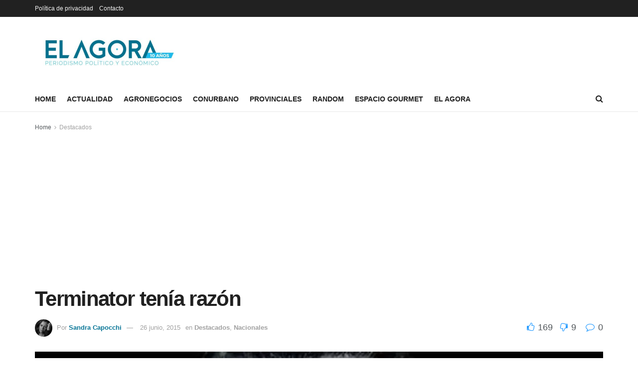

--- FILE ---
content_type: text/html; charset=UTF-8
request_url: https://elagora.com.ar/terminator-tenia-razon/
body_size: 22869
content:
<!doctype html>
<!--[if lt IE 7]> <html class="no-js lt-ie9 lt-ie8 lt-ie7" lang="es-AR"> <![endif]-->
<!--[if IE 7]>    <html class="no-js lt-ie9 lt-ie8" lang="es-AR"> <![endif]-->
<!--[if IE 8]>    <html class="no-js lt-ie9" lang="es-AR"> <![endif]-->
<!--[if IE 9]>    <html class="no-js lt-ie10" lang="es-AR"> <![endif]-->
<!--[if gt IE 8]><!--> <html class="no-js" lang="es-AR"> <!--<![endif]-->
<head>
    <meta http-equiv="Content-Type" content="text/html; charset=UTF-8" />
    <meta name='viewport' content='width=device-width, initial-scale=1, user-scalable=yes' />
    <link rel="profile" href="http://gmpg.org/xfn/11" />
    <link rel="pingback" href="https://elagora.com.ar/xmlrpc.php" />
    <meta name='robots' content='index, follow, max-image-preview:large, max-snippet:-1, max-video-preview:-1' />
<meta property="og:type" content="article">
<meta property="og:title" content="Terminator tenía razón">
<meta property="og:site_name" content="El Agora">
<meta property="og:description" content="La odisea cinematográfica del mítico John Connor luchando contra una máquina humanoide, personificada por Arnold Schwarzenegger y construida por una">
<meta property="og:url" content="https://elagora.com.ar/terminator-tenia-razon/">
<meta property="og:image" content="https://i0.wp.com/elagora.com.ar/wp-content/uploads/2015/06/Terminator.jpg?fit=625%2C371&amp;ssl=1">
<meta property="og:image:height" content="371">
<meta property="og:image:width" content="625">
<meta property="article:published_time" content="2015-06-27T00:57:38+00:00">
<meta property="article:modified_time" content="2015-06-27T00:57:38+00:00">
<meta property="article:section" content="Destacados">
<meta property="article:tag" content="robot">
<meta property="article:tag" content="tecnología">
<meta name="twitter:card" content="summary_large_image">
<meta name="twitter:title" content="Terminator tenía razón">
<meta name="twitter:description" content="La odisea cinematográfica del mítico John Connor luchando contra una máquina humanoide, personificada por Arnold Schwarzenegger y construida por una">
<meta name="twitter:url" content="https://elagora.com.ar/terminator-tenia-razon/">
<meta name="twitter:site" content="">
<meta name="twitter:image:src" content="https://i0.wp.com/elagora.com.ar/wp-content/uploads/2015/06/Terminator.jpg?fit=625%2C371&amp;ssl=1">
<meta name="twitter:image:width" content="625">
<meta name="twitter:image:height" content="371">
			<script type="text/javascript">
              var jnews_ajax_url = '/?ajax-request=jnews'
			</script>
			
	<!-- This site is optimized with the Yoast SEO plugin v26.8 - https://yoast.com/product/yoast-seo-wordpress/ -->
	<title>Terminator tenía razón - El Agora</title>
	<link rel="canonical" href="https://elagora.com.ar/terminator-tenia-razon/" />
	<meta property="og:locale" content="es_ES" />
	<meta property="og:type" content="article" />
	<meta property="og:title" content="Terminator tenía razón - El Agora" />
	<meta property="og:description" content="La odisea cinematográfica del mítico John Connor luchando contra una máquina humanoide, personificada por Arnold Schwarzenegger y construida por una gran computadora, representa una realidad cada vez menos difusa. En nuestra región, ya no la revolución, sino la evolución industrial tendrá en un corto y mediano plazo, desafíos muy importantes que encarar si es que [&hellip;]" />
	<meta property="og:url" content="https://elagora.com.ar/terminator-tenia-razon/" />
	<meta property="og:site_name" content="El Agora" />
	<meta property="article:published_time" content="2015-06-27T00:57:38+00:00" />
	<meta property="og:image" content="https://i0.wp.com/elagora.com.ar/wp-content/uploads/2015/06/Terminator.jpg?fit=625%2C371&ssl=1" />
	<meta property="og:image:width" content="625" />
	<meta property="og:image:height" content="371" />
	<meta property="og:image:type" content="image/jpeg" />
	<meta name="author" content="Sandra Capocchi" />
	<meta name="twitter:card" content="summary_large_image" />
	<meta name="twitter:creator" content="@ElagoraAr" />
	<meta name="twitter:site" content="@ElagoraAr" />
	<meta name="twitter:label1" content="Escrito por" />
	<meta name="twitter:data1" content="Sandra Capocchi" />
	<meta name="twitter:label2" content="Tiempo de lectura" />
	<meta name="twitter:data2" content="3 minutos" />
	<script type="application/ld+json" class="yoast-schema-graph">{"@context":"https://schema.org","@graph":[{"@type":"Article","@id":"https://elagora.com.ar/terminator-tenia-razon/#article","isPartOf":{"@id":"https://elagora.com.ar/terminator-tenia-razon/"},"author":{"name":"Sandra Capocchi","@id":"https://elagora.com.ar/#/schema/person/b305032067ecd9dfbe2e1ec3a4c098cc"},"headline":"Terminator tenía razón","datePublished":"2015-06-27T00:57:38+00:00","mainEntityOfPage":{"@id":"https://elagora.com.ar/terminator-tenia-razon/"},"wordCount":598,"commentCount":0,"publisher":{"@id":"https://elagora.com.ar/#organization"},"image":{"@id":"https://elagora.com.ar/terminator-tenia-razon/#primaryimage"},"thumbnailUrl":"https://i0.wp.com/elagora.com.ar/wp-content/uploads/2015/06/Terminator.jpg?fit=625%2C371&ssl=1","keywords":["robot","tecnología"],"articleSection":["Destacados","Nacionales"],"inLanguage":"es-AR","potentialAction":[{"@type":"CommentAction","name":"Comment","target":["https://elagora.com.ar/terminator-tenia-razon/#respond"]}]},{"@type":"WebPage","@id":"https://elagora.com.ar/terminator-tenia-razon/","url":"https://elagora.com.ar/terminator-tenia-razon/","name":"Terminator tenía razón - El Agora","isPartOf":{"@id":"https://elagora.com.ar/#website"},"primaryImageOfPage":{"@id":"https://elagora.com.ar/terminator-tenia-razon/#primaryimage"},"image":{"@id":"https://elagora.com.ar/terminator-tenia-razon/#primaryimage"},"thumbnailUrl":"https://i0.wp.com/elagora.com.ar/wp-content/uploads/2015/06/Terminator.jpg?fit=625%2C371&ssl=1","datePublished":"2015-06-27T00:57:38+00:00","breadcrumb":{"@id":"https://elagora.com.ar/terminator-tenia-razon/#breadcrumb"},"inLanguage":"es-AR","potentialAction":[{"@type":"ReadAction","target":["https://elagora.com.ar/terminator-tenia-razon/"]}]},{"@type":"ImageObject","inLanguage":"es-AR","@id":"https://elagora.com.ar/terminator-tenia-razon/#primaryimage","url":"https://i0.wp.com/elagora.com.ar/wp-content/uploads/2015/06/Terminator.jpg?fit=625%2C371&ssl=1","contentUrl":"https://i0.wp.com/elagora.com.ar/wp-content/uploads/2015/06/Terminator.jpg?fit=625%2C371&ssl=1","width":625,"height":371},{"@type":"BreadcrumbList","@id":"https://elagora.com.ar/terminator-tenia-razon/#breadcrumb","itemListElement":[{"@type":"ListItem","position":1,"name":"Inicio","item":"https://elagora.com.ar/"},{"@type":"ListItem","position":2,"name":"Política de privacidad","item":"https://elagora.com.ar/politica-de-privacidad/"},{"@type":"ListItem","position":3,"name":"Terminator tenía razón"}]},{"@type":"WebSite","@id":"https://elagora.com.ar/#website","url":"https://elagora.com.ar/","name":"El Agora","description":"Periodismo de Precisión","publisher":{"@id":"https://elagora.com.ar/#organization"},"potentialAction":[{"@type":"SearchAction","target":{"@type":"EntryPoint","urlTemplate":"https://elagora.com.ar/?s={search_term_string}"},"query-input":{"@type":"PropertyValueSpecification","valueRequired":true,"valueName":"search_term_string"}}],"inLanguage":"es-AR"},{"@type":"Organization","@id":"https://elagora.com.ar/#organization","name":"El Ágora","url":"https://elagora.com.ar/","logo":{"@type":"ImageObject","inLanguage":"es-AR","@id":"https://elagora.com.ar/#/schema/logo/image/","url":"https://i0.wp.com/elagora.com.ar/wp-content/uploads/2022/01/el-agora.png?fit=478%2C96&ssl=1","contentUrl":"https://i0.wp.com/elagora.com.ar/wp-content/uploads/2022/01/el-agora.png?fit=478%2C96&ssl=1","width":478,"height":96,"caption":"El Ágora"},"image":{"@id":"https://elagora.com.ar/#/schema/logo/image/"},"sameAs":["https://x.com/ElagoraAr"]},{"@type":"Person","@id":"https://elagora.com.ar/#/schema/person/b305032067ecd9dfbe2e1ec3a4c098cc","name":"Sandra Capocchi","image":{"@type":"ImageObject","inLanguage":"es-AR","@id":"https://elagora.com.ar/#/schema/person/image/","url":"https://i0.wp.com/elagora.com.ar/wp-content/uploads/2020/07/Sandra.jpg?fit=96%2C96&ssl=1","contentUrl":"https://i0.wp.com/elagora.com.ar/wp-content/uploads/2020/07/Sandra.jpg?fit=96%2C96&ssl=1","caption":"Sandra Capocchi"},"description":"Lic. periodismo y Lic. comunicación Social. Posgrado de Marketing.","url":"https://elagora.com.ar/author/sandra09452/"}]}</script>
	<!-- / Yoast SEO plugin. -->


<link rel='dns-prefetch' href='//www.googletagmanager.com' />
<link rel='dns-prefetch' href='//stats.wp.com' />
<link rel='dns-prefetch' href='//pagead2.googlesyndication.com' />
<link rel='preconnect' href='//i0.wp.com' />
<link rel="alternate" type="application/rss+xml" title="El Agora &raquo; Feed" href="https://elagora.com.ar/feed/" />
<link rel="alternate" type="application/rss+xml" title="El Agora &raquo; RSS de los comentarios" href="https://elagora.com.ar/comments/feed/" />
<link rel="alternate" type="application/rss+xml" title="El Agora &raquo; Terminator tenía razón RSS de los comentarios" href="https://elagora.com.ar/terminator-tenia-razon/feed/" />
<link rel="alternate" title="oEmbed (JSON)" type="application/json+oembed" href="https://elagora.com.ar/wp-json/oembed/1.0/embed?url=https%3A%2F%2Felagora.com.ar%2Fterminator-tenia-razon%2F" />
<link rel="alternate" title="oEmbed (XML)" type="text/xml+oembed" href="https://elagora.com.ar/wp-json/oembed/1.0/embed?url=https%3A%2F%2Felagora.com.ar%2Fterminator-tenia-razon%2F&#038;format=xml" />
<style id='wp-img-auto-sizes-contain-inline-css' type='text/css'>
img:is([sizes=auto i],[sizes^="auto," i]){contain-intrinsic-size:3000px 1500px}
/*# sourceURL=wp-img-auto-sizes-contain-inline-css */
</style>
<style id='wp-emoji-styles-inline-css' type='text/css'>

	img.wp-smiley, img.emoji {
		display: inline !important;
		border: none !important;
		box-shadow: none !important;
		height: 1em !important;
		width: 1em !important;
		margin: 0 0.07em !important;
		vertical-align: -0.1em !important;
		background: none !important;
		padding: 0 !important;
	}
/*# sourceURL=wp-emoji-styles-inline-css */
</style>
<style id='wp-block-library-inline-css' type='text/css'>
:root{--wp-block-synced-color:#7a00df;--wp-block-synced-color--rgb:122,0,223;--wp-bound-block-color:var(--wp-block-synced-color);--wp-editor-canvas-background:#ddd;--wp-admin-theme-color:#007cba;--wp-admin-theme-color--rgb:0,124,186;--wp-admin-theme-color-darker-10:#006ba1;--wp-admin-theme-color-darker-10--rgb:0,107,160.5;--wp-admin-theme-color-darker-20:#005a87;--wp-admin-theme-color-darker-20--rgb:0,90,135;--wp-admin-border-width-focus:2px}@media (min-resolution:192dpi){:root{--wp-admin-border-width-focus:1.5px}}.wp-element-button{cursor:pointer}:root .has-very-light-gray-background-color{background-color:#eee}:root .has-very-dark-gray-background-color{background-color:#313131}:root .has-very-light-gray-color{color:#eee}:root .has-very-dark-gray-color{color:#313131}:root .has-vivid-green-cyan-to-vivid-cyan-blue-gradient-background{background:linear-gradient(135deg,#00d084,#0693e3)}:root .has-purple-crush-gradient-background{background:linear-gradient(135deg,#34e2e4,#4721fb 50%,#ab1dfe)}:root .has-hazy-dawn-gradient-background{background:linear-gradient(135deg,#faaca8,#dad0ec)}:root .has-subdued-olive-gradient-background{background:linear-gradient(135deg,#fafae1,#67a671)}:root .has-atomic-cream-gradient-background{background:linear-gradient(135deg,#fdd79a,#004a59)}:root .has-nightshade-gradient-background{background:linear-gradient(135deg,#330968,#31cdcf)}:root .has-midnight-gradient-background{background:linear-gradient(135deg,#020381,#2874fc)}:root{--wp--preset--font-size--normal:16px;--wp--preset--font-size--huge:42px}.has-regular-font-size{font-size:1em}.has-larger-font-size{font-size:2.625em}.has-normal-font-size{font-size:var(--wp--preset--font-size--normal)}.has-huge-font-size{font-size:var(--wp--preset--font-size--huge)}.has-text-align-center{text-align:center}.has-text-align-left{text-align:left}.has-text-align-right{text-align:right}.has-fit-text{white-space:nowrap!important}#end-resizable-editor-section{display:none}.aligncenter{clear:both}.items-justified-left{justify-content:flex-start}.items-justified-center{justify-content:center}.items-justified-right{justify-content:flex-end}.items-justified-space-between{justify-content:space-between}.screen-reader-text{border:0;clip-path:inset(50%);height:1px;margin:-1px;overflow:hidden;padding:0;position:absolute;width:1px;word-wrap:normal!important}.screen-reader-text:focus{background-color:#ddd;clip-path:none;color:#444;display:block;font-size:1em;height:auto;left:5px;line-height:normal;padding:15px 23px 14px;text-decoration:none;top:5px;width:auto;z-index:100000}html :where(.has-border-color){border-style:solid}html :where([style*=border-top-color]){border-top-style:solid}html :where([style*=border-right-color]){border-right-style:solid}html :where([style*=border-bottom-color]){border-bottom-style:solid}html :where([style*=border-left-color]){border-left-style:solid}html :where([style*=border-width]){border-style:solid}html :where([style*=border-top-width]){border-top-style:solid}html :where([style*=border-right-width]){border-right-style:solid}html :where([style*=border-bottom-width]){border-bottom-style:solid}html :where([style*=border-left-width]){border-left-style:solid}html :where(img[class*=wp-image-]){height:auto;max-width:100%}:where(figure){margin:0 0 1em}html :where(.is-position-sticky){--wp-admin--admin-bar--position-offset:var(--wp-admin--admin-bar--height,0px)}@media screen and (max-width:600px){html :where(.is-position-sticky){--wp-admin--admin-bar--position-offset:0px}}

/*# sourceURL=wp-block-library-inline-css */
</style><style id='global-styles-inline-css' type='text/css'>
:root{--wp--preset--aspect-ratio--square: 1;--wp--preset--aspect-ratio--4-3: 4/3;--wp--preset--aspect-ratio--3-4: 3/4;--wp--preset--aspect-ratio--3-2: 3/2;--wp--preset--aspect-ratio--2-3: 2/3;--wp--preset--aspect-ratio--16-9: 16/9;--wp--preset--aspect-ratio--9-16: 9/16;--wp--preset--color--black: #000000;--wp--preset--color--cyan-bluish-gray: #abb8c3;--wp--preset--color--white: #ffffff;--wp--preset--color--pale-pink: #f78da7;--wp--preset--color--vivid-red: #cf2e2e;--wp--preset--color--luminous-vivid-orange: #ff6900;--wp--preset--color--luminous-vivid-amber: #fcb900;--wp--preset--color--light-green-cyan: #7bdcb5;--wp--preset--color--vivid-green-cyan: #00d084;--wp--preset--color--pale-cyan-blue: #8ed1fc;--wp--preset--color--vivid-cyan-blue: #0693e3;--wp--preset--color--vivid-purple: #9b51e0;--wp--preset--gradient--vivid-cyan-blue-to-vivid-purple: linear-gradient(135deg,rgb(6,147,227) 0%,rgb(155,81,224) 100%);--wp--preset--gradient--light-green-cyan-to-vivid-green-cyan: linear-gradient(135deg,rgb(122,220,180) 0%,rgb(0,208,130) 100%);--wp--preset--gradient--luminous-vivid-amber-to-luminous-vivid-orange: linear-gradient(135deg,rgb(252,185,0) 0%,rgb(255,105,0) 100%);--wp--preset--gradient--luminous-vivid-orange-to-vivid-red: linear-gradient(135deg,rgb(255,105,0) 0%,rgb(207,46,46) 100%);--wp--preset--gradient--very-light-gray-to-cyan-bluish-gray: linear-gradient(135deg,rgb(238,238,238) 0%,rgb(169,184,195) 100%);--wp--preset--gradient--cool-to-warm-spectrum: linear-gradient(135deg,rgb(74,234,220) 0%,rgb(151,120,209) 20%,rgb(207,42,186) 40%,rgb(238,44,130) 60%,rgb(251,105,98) 80%,rgb(254,248,76) 100%);--wp--preset--gradient--blush-light-purple: linear-gradient(135deg,rgb(255,206,236) 0%,rgb(152,150,240) 100%);--wp--preset--gradient--blush-bordeaux: linear-gradient(135deg,rgb(254,205,165) 0%,rgb(254,45,45) 50%,rgb(107,0,62) 100%);--wp--preset--gradient--luminous-dusk: linear-gradient(135deg,rgb(255,203,112) 0%,rgb(199,81,192) 50%,rgb(65,88,208) 100%);--wp--preset--gradient--pale-ocean: linear-gradient(135deg,rgb(255,245,203) 0%,rgb(182,227,212) 50%,rgb(51,167,181) 100%);--wp--preset--gradient--electric-grass: linear-gradient(135deg,rgb(202,248,128) 0%,rgb(113,206,126) 100%);--wp--preset--gradient--midnight: linear-gradient(135deg,rgb(2,3,129) 0%,rgb(40,116,252) 100%);--wp--preset--font-size--small: 13px;--wp--preset--font-size--medium: 20px;--wp--preset--font-size--large: 36px;--wp--preset--font-size--x-large: 42px;--wp--preset--spacing--20: 0.44rem;--wp--preset--spacing--30: 0.67rem;--wp--preset--spacing--40: 1rem;--wp--preset--spacing--50: 1.5rem;--wp--preset--spacing--60: 2.25rem;--wp--preset--spacing--70: 3.38rem;--wp--preset--spacing--80: 5.06rem;--wp--preset--shadow--natural: 6px 6px 9px rgba(0, 0, 0, 0.2);--wp--preset--shadow--deep: 12px 12px 50px rgba(0, 0, 0, 0.4);--wp--preset--shadow--sharp: 6px 6px 0px rgba(0, 0, 0, 0.2);--wp--preset--shadow--outlined: 6px 6px 0px -3px rgb(255, 255, 255), 6px 6px rgb(0, 0, 0);--wp--preset--shadow--crisp: 6px 6px 0px rgb(0, 0, 0);}:where(.is-layout-flex){gap: 0.5em;}:where(.is-layout-grid){gap: 0.5em;}body .is-layout-flex{display: flex;}.is-layout-flex{flex-wrap: wrap;align-items: center;}.is-layout-flex > :is(*, div){margin: 0;}body .is-layout-grid{display: grid;}.is-layout-grid > :is(*, div){margin: 0;}:where(.wp-block-columns.is-layout-flex){gap: 2em;}:where(.wp-block-columns.is-layout-grid){gap: 2em;}:where(.wp-block-post-template.is-layout-flex){gap: 1.25em;}:where(.wp-block-post-template.is-layout-grid){gap: 1.25em;}.has-black-color{color: var(--wp--preset--color--black) !important;}.has-cyan-bluish-gray-color{color: var(--wp--preset--color--cyan-bluish-gray) !important;}.has-white-color{color: var(--wp--preset--color--white) !important;}.has-pale-pink-color{color: var(--wp--preset--color--pale-pink) !important;}.has-vivid-red-color{color: var(--wp--preset--color--vivid-red) !important;}.has-luminous-vivid-orange-color{color: var(--wp--preset--color--luminous-vivid-orange) !important;}.has-luminous-vivid-amber-color{color: var(--wp--preset--color--luminous-vivid-amber) !important;}.has-light-green-cyan-color{color: var(--wp--preset--color--light-green-cyan) !important;}.has-vivid-green-cyan-color{color: var(--wp--preset--color--vivid-green-cyan) !important;}.has-pale-cyan-blue-color{color: var(--wp--preset--color--pale-cyan-blue) !important;}.has-vivid-cyan-blue-color{color: var(--wp--preset--color--vivid-cyan-blue) !important;}.has-vivid-purple-color{color: var(--wp--preset--color--vivid-purple) !important;}.has-black-background-color{background-color: var(--wp--preset--color--black) !important;}.has-cyan-bluish-gray-background-color{background-color: var(--wp--preset--color--cyan-bluish-gray) !important;}.has-white-background-color{background-color: var(--wp--preset--color--white) !important;}.has-pale-pink-background-color{background-color: var(--wp--preset--color--pale-pink) !important;}.has-vivid-red-background-color{background-color: var(--wp--preset--color--vivid-red) !important;}.has-luminous-vivid-orange-background-color{background-color: var(--wp--preset--color--luminous-vivid-orange) !important;}.has-luminous-vivid-amber-background-color{background-color: var(--wp--preset--color--luminous-vivid-amber) !important;}.has-light-green-cyan-background-color{background-color: var(--wp--preset--color--light-green-cyan) !important;}.has-vivid-green-cyan-background-color{background-color: var(--wp--preset--color--vivid-green-cyan) !important;}.has-pale-cyan-blue-background-color{background-color: var(--wp--preset--color--pale-cyan-blue) !important;}.has-vivid-cyan-blue-background-color{background-color: var(--wp--preset--color--vivid-cyan-blue) !important;}.has-vivid-purple-background-color{background-color: var(--wp--preset--color--vivid-purple) !important;}.has-black-border-color{border-color: var(--wp--preset--color--black) !important;}.has-cyan-bluish-gray-border-color{border-color: var(--wp--preset--color--cyan-bluish-gray) !important;}.has-white-border-color{border-color: var(--wp--preset--color--white) !important;}.has-pale-pink-border-color{border-color: var(--wp--preset--color--pale-pink) !important;}.has-vivid-red-border-color{border-color: var(--wp--preset--color--vivid-red) !important;}.has-luminous-vivid-orange-border-color{border-color: var(--wp--preset--color--luminous-vivid-orange) !important;}.has-luminous-vivid-amber-border-color{border-color: var(--wp--preset--color--luminous-vivid-amber) !important;}.has-light-green-cyan-border-color{border-color: var(--wp--preset--color--light-green-cyan) !important;}.has-vivid-green-cyan-border-color{border-color: var(--wp--preset--color--vivid-green-cyan) !important;}.has-pale-cyan-blue-border-color{border-color: var(--wp--preset--color--pale-cyan-blue) !important;}.has-vivid-cyan-blue-border-color{border-color: var(--wp--preset--color--vivid-cyan-blue) !important;}.has-vivid-purple-border-color{border-color: var(--wp--preset--color--vivid-purple) !important;}.has-vivid-cyan-blue-to-vivid-purple-gradient-background{background: var(--wp--preset--gradient--vivid-cyan-blue-to-vivid-purple) !important;}.has-light-green-cyan-to-vivid-green-cyan-gradient-background{background: var(--wp--preset--gradient--light-green-cyan-to-vivid-green-cyan) !important;}.has-luminous-vivid-amber-to-luminous-vivid-orange-gradient-background{background: var(--wp--preset--gradient--luminous-vivid-amber-to-luminous-vivid-orange) !important;}.has-luminous-vivid-orange-to-vivid-red-gradient-background{background: var(--wp--preset--gradient--luminous-vivid-orange-to-vivid-red) !important;}.has-very-light-gray-to-cyan-bluish-gray-gradient-background{background: var(--wp--preset--gradient--very-light-gray-to-cyan-bluish-gray) !important;}.has-cool-to-warm-spectrum-gradient-background{background: var(--wp--preset--gradient--cool-to-warm-spectrum) !important;}.has-blush-light-purple-gradient-background{background: var(--wp--preset--gradient--blush-light-purple) !important;}.has-blush-bordeaux-gradient-background{background: var(--wp--preset--gradient--blush-bordeaux) !important;}.has-luminous-dusk-gradient-background{background: var(--wp--preset--gradient--luminous-dusk) !important;}.has-pale-ocean-gradient-background{background: var(--wp--preset--gradient--pale-ocean) !important;}.has-electric-grass-gradient-background{background: var(--wp--preset--gradient--electric-grass) !important;}.has-midnight-gradient-background{background: var(--wp--preset--gradient--midnight) !important;}.has-small-font-size{font-size: var(--wp--preset--font-size--small) !important;}.has-medium-font-size{font-size: var(--wp--preset--font-size--medium) !important;}.has-large-font-size{font-size: var(--wp--preset--font-size--large) !important;}.has-x-large-font-size{font-size: var(--wp--preset--font-size--x-large) !important;}
/*# sourceURL=global-styles-inline-css */
</style>

<style id='classic-theme-styles-inline-css' type='text/css'>
/*! This file is auto-generated */
.wp-block-button__link{color:#fff;background-color:#32373c;border-radius:9999px;box-shadow:none;text-decoration:none;padding:calc(.667em + 2px) calc(1.333em + 2px);font-size:1.125em}.wp-block-file__button{background:#32373c;color:#fff;text-decoration:none}
/*# sourceURL=/wp-includes/css/classic-themes.min.css */
</style>
<link rel='stylesheet' id='wpa-style-css' href='https://elagora.com.ar/wp-content/plugins/wp-accessibility/css/wpa-style.css?ver=2.2.6' type='text/css' media='all' />
<style id='wpa-style-inline-css' type='text/css'>
:root { --admin-bar-top : 7px; }
/*# sourceURL=wpa-style-inline-css */
</style>
<link rel='stylesheet' id='ppress-frontend-css' href='https://elagora.com.ar/wp-content/plugins/wp-user-avatar/assets/css/frontend.min.css?ver=4.16.8' type='text/css' media='all' />
<link rel='stylesheet' id='ppress-flatpickr-css' href='https://elagora.com.ar/wp-content/plugins/wp-user-avatar/assets/flatpickr/flatpickr.min.css?ver=4.16.8' type='text/css' media='all' />
<link rel='stylesheet' id='ppress-select2-css' href='https://elagora.com.ar/wp-content/plugins/wp-user-avatar/assets/select2/select2.min.css?ver=6.9' type='text/css' media='all' />
<link rel='stylesheet' id='js_composer_front-css' href='https://elagora.com.ar/wp-content/plugins/js_composer/assets/css/js_composer.min.css?ver=6.7.0' type='text/css' media='all' />
<link rel='stylesheet' id='mediaelement-css' href='https://elagora.com.ar/wp-includes/js/mediaelement/mediaelementplayer-legacy.min.css?ver=4.2.17' type='text/css' media='all' />
<link rel='stylesheet' id='wp-mediaelement-css' href='https://elagora.com.ar/wp-includes/js/mediaelement/wp-mediaelement.min.css?ver=6.9' type='text/css' media='all' />
<link rel='stylesheet' id='jnews-frontend-css' href='https://elagora.com.ar/wp-content/themes/OLD/jnews/assets/dist/frontend.min.css?ver=6.5.4' type='text/css' media='all' />
<link rel='stylesheet' id='jnews-style-css' href='https://elagora.com.ar/wp-content/themes/OLD/jnews/style.css?ver=6.5.4' type='text/css' media='all' />
<link rel='stylesheet' id='jnews-darkmode-css' href='https://elagora.com.ar/wp-content/themes/OLD/jnews/assets/css/darkmode.css?ver=6.5.4' type='text/css' media='all' />
<link rel='stylesheet' id='jnews-social-login-style-css' href='https://elagora.com.ar/wp-content/plugins/jnews-social-login/assets/css/plugin.css?ver=9.0.0' type='text/css' media='all' />
<link rel='stylesheet' id='jnews-select-share-css' href='https://elagora.com.ar/wp-content/plugins/jnews-social-share/assets/css/plugin.css' type='text/css' media='all' />
<link rel='stylesheet' id='jnews-weather-style-css' href='https://elagora.com.ar/wp-content/plugins/jnews-weather/assets/css/plugin.css?ver=9.0.1' type='text/css' media='all' />
<script type="text/javascript" src="https://elagora.com.ar/wp-includes/js/jquery/jquery.min.js?ver=3.7.1" id="jquery-core-js"></script>
<script type="text/javascript" src="https://elagora.com.ar/wp-includes/js/jquery/jquery-migrate.min.js?ver=3.4.1" id="jquery-migrate-js"></script>
<script type="text/javascript" src="https://elagora.com.ar/wp-content/plugins/wp-user-avatar/assets/flatpickr/flatpickr.min.js?ver=4.16.8" id="ppress-flatpickr-js"></script>
<script type="text/javascript" src="https://elagora.com.ar/wp-content/plugins/wp-user-avatar/assets/select2/select2.min.js?ver=4.16.8" id="ppress-select2-js"></script>

<!-- Google tag (gtag.js) snippet added by Site Kit -->
<!-- Google Analytics snippet added by Site Kit -->
<script type="text/javascript" src="https://www.googletagmanager.com/gtag/js?id=GT-TQDT8X9" id="google_gtagjs-js" async></script>
<script type="text/javascript" id="google_gtagjs-js-after">
/* <![CDATA[ */
window.dataLayer = window.dataLayer || [];function gtag(){dataLayer.push(arguments);}
gtag("set","linker",{"domains":["elagora.com.ar"]});
gtag("js", new Date());
gtag("set", "developer_id.dZTNiMT", true);
gtag("config", "GT-TQDT8X9", {"googlesitekit_post_date":"20150626","googlesitekit_post_author":"Sandra Capocchi"});
//# sourceURL=google_gtagjs-js-after
/* ]]> */
</script>
<link rel="https://api.w.org/" href="https://elagora.com.ar/wp-json/" /><link rel="alternate" title="JSON" type="application/json" href="https://elagora.com.ar/wp-json/wp/v2/posts/736" /><link rel="EditURI" type="application/rsd+xml" title="RSD" href="https://elagora.com.ar/xmlrpc.php?rsd" />
<meta name="generator" content="WordPress 6.9" />
<link rel='shortlink' href='https://wp.me/pbWShn-bS' />
<script type="text/javascript">var ajaxurl = "https://elagora.com.ar/wp-admin/admin-ajax.php";</script><meta name="generator" content="Site Kit by Google 1.170.0" />  <script src="https://cdn.onesignal.com/sdks/web/v16/OneSignalSDK.page.js" defer></script>
  <script>
          window.OneSignalDeferred = window.OneSignalDeferred || [];
          OneSignalDeferred.push(async function(OneSignal) {
            await OneSignal.init({
              appId: "",
              serviceWorkerOverrideForTypical: true,
              path: "https://elagora.com.ar/wp-content/plugins/onesignal-free-web-push-notifications/sdk_files/",
              serviceWorkerParam: { scope: "/wp-content/plugins/onesignal-free-web-push-notifications/sdk_files/push/onesignal/" },
              serviceWorkerPath: "OneSignalSDKWorker.js",
            });
          });

          // Unregister the legacy OneSignal service worker to prevent scope conflicts
          if (navigator.serviceWorker) {
            navigator.serviceWorker.getRegistrations().then((registrations) => {
              // Iterate through all registered service workers
              registrations.forEach((registration) => {
                // Check the script URL to identify the specific service worker
                if (registration.active && registration.active.scriptURL.includes('OneSignalSDKWorker.js.php')) {
                  // Unregister the service worker
                  registration.unregister().then((success) => {
                    if (success) {
                      console.log('OneSignalSW: Successfully unregistered:', registration.active.scriptURL);
                    } else {
                      console.log('OneSignalSW: Failed to unregister:', registration.active.scriptURL);
                    }
                  });
                }
              });
            }).catch((error) => {
              console.error('Error fetching service worker registrations:', error);
            });
        }
        </script>
	<style>img#wpstats{display:none}</style>
		
<!-- Google AdSense meta tags added by Site Kit -->
<meta name="google-adsense-platform-account" content="ca-host-pub-2644536267352236">
<meta name="google-adsense-platform-domain" content="sitekit.withgoogle.com">
<!-- End Google AdSense meta tags added by Site Kit -->
<meta name="generator" content="Powered by WPBakery Page Builder - drag and drop page builder for WordPress."/>

<!-- Google Tag Manager snippet added by Site Kit -->
<script type="text/javascript">
/* <![CDATA[ */

			( function( w, d, s, l, i ) {
				w[l] = w[l] || [];
				w[l].push( {'gtm.start': new Date().getTime(), event: 'gtm.js'} );
				var f = d.getElementsByTagName( s )[0],
					j = d.createElement( s ), dl = l != 'dataLayer' ? '&l=' + l : '';
				j.async = true;
				j.src = 'https://www.googletagmanager.com/gtm.js?id=' + i + dl;
				f.parentNode.insertBefore( j, f );
			} )( window, document, 'script', 'dataLayer', 'GTM-KJTDZGGM' );
			
/* ]]> */
</script>

<!-- End Google Tag Manager snippet added by Site Kit -->

<!-- Google AdSense snippet added by Site Kit -->
<script type="text/javascript" async="async" src="https://pagead2.googlesyndication.com/pagead/js/adsbygoogle.js?client=ca-pub-2175882549504213&amp;host=ca-host-pub-2644536267352236" crossorigin="anonymous"></script>

<!-- End Google AdSense snippet added by Site Kit -->
<script type='application/ld+json'>{"@context":"http:\/\/schema.org","@type":"Organization","@id":"https:\/\/elagora.com.ar\/#organization","url":"https:\/\/elagora.com.ar\/","name":"","logo":{"@type":"ImageObject","url":""},"sameAs":["http:\/\/facebook.com","http:\/\/twitter.com"]}</script>
<script type='application/ld+json'>{"@context":"http:\/\/schema.org","@type":"WebSite","@id":"https:\/\/elagora.com.ar\/#website","url":"https:\/\/elagora.com.ar\/","name":"","potentialAction":{"@type":"SearchAction","target":"https:\/\/elagora.com.ar\/?s={search_term_string}","query-input":"required name=search_term_string"}}</script>
<link rel="icon" href="https://i0.wp.com/elagora.com.ar/wp-content/uploads/2020/05/cropped-Untitled-3-2.png?fit=32%2C32&#038;ssl=1" sizes="32x32" />
<link rel="icon" href="https://i0.wp.com/elagora.com.ar/wp-content/uploads/2020/05/cropped-Untitled-3-2.png?fit=192%2C192&#038;ssl=1" sizes="192x192" />
<link rel="apple-touch-icon" href="https://i0.wp.com/elagora.com.ar/wp-content/uploads/2020/05/cropped-Untitled-3-2.png?fit=180%2C180&#038;ssl=1" />
<meta name="msapplication-TileImage" content="https://i0.wp.com/elagora.com.ar/wp-content/uploads/2020/05/cropped-Untitled-3-2.png?fit=270%2C270&#038;ssl=1" />
<style id="jeg_dynamic_css" type="text/css" data-type="jeg_custom-css">a,.jeg_menu_style_5 > li > a:hover,.jeg_menu_style_5 > li.sfHover > a,.jeg_menu_style_5 > li.current-menu-item > a,.jeg_menu_style_5 > li.current-menu-ancestor > a,.jeg_navbar .jeg_menu:not(.jeg_main_menu) > li > a:hover,.jeg_midbar .jeg_menu:not(.jeg_main_menu) > li > a:hover,.jeg_side_tabs li.active,.jeg_block_heading_5 strong,.jeg_block_heading_6 strong,.jeg_block_heading_7 strong,.jeg_block_heading_8 strong,.jeg_subcat_list li a:hover,.jeg_subcat_list li button:hover,.jeg_pl_lg_7 .jeg_thumb .jeg_post_category a,.jeg_pl_xs_2:before,.jeg_pl_xs_4 .jeg_postblock_content:before,.jeg_postblock .jeg_post_title a:hover,.jeg_hero_style_6 .jeg_post_title a:hover,.jeg_sidefeed .jeg_pl_xs_3 .jeg_post_title a:hover,.widget_jnews_popular .jeg_post_title a:hover,.jeg_meta_author a,.widget_archive li a:hover,.widget_pages li a:hover,.widget_meta li a:hover,.widget_recent_entries li a:hover,.widget_rss li a:hover,.widget_rss cite,.widget_categories li a:hover,.widget_categories li.current-cat > a,#breadcrumbs a:hover,.jeg_share_count .counts,.commentlist .bypostauthor > .comment-body > .comment-author > .fn,span.required,.jeg_review_title,.bestprice .price,.authorlink a:hover,.jeg_vertical_playlist .jeg_video_playlist_play_icon,.jeg_vertical_playlist .jeg_video_playlist_item.active .jeg_video_playlist_thumbnail:before,.jeg_horizontal_playlist .jeg_video_playlist_play,.woocommerce li.product .pricegroup .button,.widget_display_forums li a:hover,.widget_display_topics li:before,.widget_display_replies li:before,.widget_display_views li:before,.bbp-breadcrumb a:hover,.jeg_mobile_menu li.sfHover > a,.jeg_mobile_menu li a:hover,.split-template-6 .pagenum { color : #077596; } .jeg_menu_style_1 > li > a:before,.jeg_menu_style_2 > li > a:before,.jeg_menu_style_3 > li > a:before,.jeg_side_toggle,.jeg_slide_caption .jeg_post_category a,.jeg_slider_type_1 .owl-nav .owl-next,.jeg_block_heading_1 .jeg_block_title span,.jeg_block_heading_2 .jeg_block_title span,.jeg_block_heading_3,.jeg_block_heading_4 .jeg_block_title span,.jeg_block_heading_6:after,.jeg_pl_lg_box .jeg_post_category a,.jeg_pl_md_box .jeg_post_category a,.jeg_readmore:hover,.jeg_thumb .jeg_post_category a,.jeg_block_loadmore a:hover, .jeg_postblock.alt .jeg_block_loadmore a:hover,.jeg_block_loadmore a.active,.jeg_postblock_carousel_2 .jeg_post_category a,.jeg_heroblock .jeg_post_category a,.jeg_pagenav_1 .page_number.active,.jeg_pagenav_1 .page_number.active:hover,input[type="submit"],.btn,.button,.widget_tag_cloud a:hover,.popularpost_item:hover .jeg_post_title a:before,.jeg_splitpost_4 .page_nav,.jeg_splitpost_5 .page_nav,.jeg_post_via a:hover,.jeg_post_source a:hover,.jeg_post_tags a:hover,.comment-reply-title small a:before,.comment-reply-title small a:after,.jeg_storelist .productlink,.authorlink li.active a:before,.jeg_footer.dark .socials_widget:not(.nobg) a:hover .fa,.jeg_breakingnews_title,.jeg_overlay_slider_bottom.owl-carousel .owl-nav div,.jeg_overlay_slider_bottom.owl-carousel .owl-nav div:hover,.jeg_vertical_playlist .jeg_video_playlist_current,.woocommerce span.onsale,.woocommerce #respond input#submit:hover,.woocommerce a.button:hover,.woocommerce button.button:hover,.woocommerce input.button:hover,.woocommerce #respond input#submit.alt,.woocommerce a.button.alt,.woocommerce button.button.alt,.woocommerce input.button.alt,.jeg_popup_post .caption,.jeg_footer.dark input[type="submit"],.jeg_footer.dark .btn,.jeg_footer.dark .button,.footer_widget.widget_tag_cloud a:hover, .jeg_inner_content .content-inner .jeg_post_category a:hover, #buddypress .standard-form button, #buddypress a.button, #buddypress input[type="submit"], #buddypress input[type="button"], #buddypress input[type="reset"], #buddypress ul.button-nav li a, #buddypress .generic-button a, #buddypress .generic-button button, #buddypress .comment-reply-link, #buddypress a.bp-title-button, #buddypress.buddypress-wrap .members-list li .user-update .activity-read-more a, div#buddypress .standard-form button:hover,div#buddypress a.button:hover,div#buddypress input[type="submit"]:hover,div#buddypress input[type="button"]:hover,div#buddypress input[type="reset"]:hover,div#buddypress ul.button-nav li a:hover,div#buddypress .generic-button a:hover,div#buddypress .generic-button button:hover,div#buddypress .comment-reply-link:hover,div#buddypress a.bp-title-button:hover,div#buddypress.buddypress-wrap .members-list li .user-update .activity-read-more a:hover, #buddypress #item-nav .item-list-tabs ul li a:before, .jeg_inner_content .jeg_meta_container .follow-wrapper a { background-color : #077596; } .jeg_block_heading_7 .jeg_block_title span, .jeg_readmore:hover, .jeg_block_loadmore a:hover, .jeg_block_loadmore a.active, .jeg_pagenav_1 .page_number.active, .jeg_pagenav_1 .page_number.active:hover, .jeg_pagenav_3 .page_number:hover, .jeg_prevnext_post a:hover h3, .jeg_overlay_slider .jeg_post_category, .jeg_sidefeed .jeg_post.active, .jeg_vertical_playlist.jeg_vertical_playlist .jeg_video_playlist_item.active .jeg_video_playlist_thumbnail img, .jeg_horizontal_playlist .jeg_video_playlist_item.active { border-color : #077596; } .jeg_tabpost_nav li.active, .woocommerce div.product .woocommerce-tabs ul.tabs li.active { border-bottom-color : #077596; } </style><style type="text/css">.no_thumbnail{display: none;}</style><noscript><style> .wpb_animate_when_almost_visible { opacity: 1; }</style></noscript></head>
<body class="wp-singular post-template-default single single-post postid-736 single-format-standard wp-embed-responsive wp-theme-OLDjnews non-logged-in jeg_toggle_dark jeg_single_tpl_1 jnews jsc_normal wpb-js-composer js-comp-ver-6.7.0 vc_responsive">

    
    

    <div class="jeg_ad jeg_ad_top jnews_header_top_ads">
        <div class='ads-wrapper  '></div>    </div>

    <!-- The Main Wrapper
    ============================================= -->
    <div class="jeg_viewport">

        
        <div class="jeg_header_wrapper">
            <div class="jeg_header_instagram_wrapper">
    </div>

<!-- HEADER -->
<div class="jeg_header normal">
    <div class="jeg_topbar jeg_container dark">
    <div class="container">
        <div class="jeg_nav_row">
            
                <div class="jeg_nav_col jeg_nav_left  jeg_nav_grow">
                    <div class="item_wrap jeg_nav_alignleft">
                        <div class="jeg_nav_item">
	<ul class="jeg_menu jeg_top_menu"><li id="menu-item-7131" class="menu-item menu-item-type-post_type menu-item-object-page current_page_parent menu-item-7131"><a href="https://elagora.com.ar/politica-de-privacidad/">Política de privacidad</a></li>
<li id="menu-item-6810" class="menu-item menu-item-type-custom menu-item-object-custom menu-item-6810"><a href="mailto:contacto@elagora.com.ar">Contacto</a></li>
</ul></div>                    </div>
                </div>

                
                <div class="jeg_nav_col jeg_nav_center  jeg_nav_normal">
                    <div class="item_wrap jeg_nav_aligncenter">
                                            </div>
                </div>

                
                <div class="jeg_nav_col jeg_nav_right  jeg_nav_normal">
                    <div class="item_wrap jeg_nav_alignright">
                                            </div>
                </div>

                        </div>
    </div>
</div><!-- /.jeg_container --><div class="jeg_midbar jeg_container normal">
    <div class="container">
        <div class="jeg_nav_row">
            
                <div class="jeg_nav_col jeg_nav_left jeg_nav_normal">
                    <div class="item_wrap jeg_nav_alignleft">
                        <div class="jeg_nav_item jeg_logo jeg_desktop_logo">
			<div class="site-title">
	    	<a href="https://elagora.com.ar/" style="padding: 0 0 0 0;">
	    	    <img class='jeg_logo_img' src="https://elagora.com.ar/wp-content/uploads/2026/01/WhatsApp-Image-2026-01-04-at-1.10.36-PM-e1767798711516.jpeg" srcset="https://elagora.com.ar/wp-content/uploads/2026/01/WhatsApp-Image-2026-01-04-at-1.10.36-PM-e1767798711516.jpeg 1x, https://elagora.com.ar/wp-content/uploads/2026/01/WhatsApp-Image-2026-01-04-at-1.10.36-PM-e1767544948792.jpeg 2x" alt="El Agora"data-light-src="https://elagora.com.ar/wp-content/uploads/2026/01/WhatsApp-Image-2026-01-04-at-1.10.36-PM-e1767798711516.jpeg" data-light-srcset="https://elagora.com.ar/wp-content/uploads/2026/01/WhatsApp-Image-2026-01-04-at-1.10.36-PM-e1767798711516.jpeg 1x, https://elagora.com.ar/wp-content/uploads/2026/01/WhatsApp-Image-2026-01-04-at-1.10.36-PM-e1767544948792.jpeg 2x" data-dark-src="https://elagora.com.ar/wp-content/uploads/2022/01/el-agora.png" data-dark-srcset="https://elagora.com.ar/wp-content/uploads/2022/01/el-agora.png 1x, https://elagora.com.ar/wp-content/uploads/2026/01/WhatsApp-Image-2026-01-04-at-1.10.36-PM-e1767544948792.jpeg 2x">	    	</a>
	    </div>
	</div>                    </div>
                </div>

                
                <div class="jeg_nav_col jeg_nav_center jeg_nav_normal">
                    <div class="item_wrap jeg_nav_aligncenter">
                                            </div>
                </div>

                
                <div class="jeg_nav_col jeg_nav_right jeg_nav_grow">
                    <div class="item_wrap jeg_nav_alignright">
                                            </div>
                </div>

                        </div>
    </div>
</div><div class="jeg_bottombar jeg_navbar jeg_container jeg_navbar_wrapper jeg_navbar_normal jeg_navbar_normal">
    <div class="container">
        <div class="jeg_nav_row">
            
                <div class="jeg_nav_col jeg_nav_left jeg_nav_grow">
                    <div class="item_wrap jeg_nav_alignleft">
                        <div class="jeg_main_menu_wrapper">
<div class="jeg_nav_item jeg_mainmenu_wrap"><ul class="jeg_menu jeg_main_menu jeg_menu_style_1" data-animation="animate"><li id="menu-item-6795" class="menu-item menu-item-type-post_type menu-item-object-page menu-item-home menu-item-6795 bgnav" data-item-row="default" ><a href="https://elagora.com.ar/">Home</a></li>
<li id="menu-item-6960" class="menu-item menu-item-type-taxonomy menu-item-object-category menu-item-6960 bgnav" data-item-row="default" ><a href="https://elagora.com.ar/category/actualidad/">Actualidad</a></li>
<li id="menu-item-6961" class="menu-item menu-item-type-taxonomy menu-item-object-category menu-item-6961 bgnav" data-item-row="default" ><a href="https://elagora.com.ar/category/agronegocios/">Agronegocios</a></li>
<li id="menu-item-6964" class="menu-item menu-item-type-taxonomy menu-item-object-category menu-item-6964 bgnav" data-item-row="default" ><a href="https://elagora.com.ar/category/conurbani/">Conurbano</a></li>
<li id="menu-item-6965" class="menu-item menu-item-type-taxonomy menu-item-object-category menu-item-6965 bgnav" data-item-row="default" ><a href="https://elagora.com.ar/category/provinciales/">Provinciales</a></li>
<li id="menu-item-6966" class="menu-item menu-item-type-taxonomy menu-item-object-category menu-item-6966 bgnav" data-item-row="default" ><a href="https://elagora.com.ar/category/random/">Random</a></li>
<li id="menu-item-6963" class="menu-item menu-item-type-taxonomy menu-item-object-category menu-item-6963 bgnav" data-item-row="default" ><a href="https://elagora.com.ar/category/espacio-gourmet/">Espacio Gourmet</a></li>
<li id="menu-item-6962" class="menu-item menu-item-type-taxonomy menu-item-object-category menu-item-6962 bgnav" data-item-row="default" ><a href="https://elagora.com.ar/category/el-agora/">El Agora</a></li>
</ul></div></div>
                    </div>
                </div>

                
                <div class="jeg_nav_col jeg_nav_center jeg_nav_normal">
                    <div class="item_wrap jeg_nav_aligncenter">
                                            </div>
                </div>

                
                <div class="jeg_nav_col jeg_nav_right jeg_nav_normal">
                    <div class="item_wrap jeg_nav_alignright">
                        <!-- Search Icon -->
<div class="jeg_nav_item jeg_search_wrapper search_icon jeg_search_popup_expand">
    <a href="#" class="jeg_search_toggle"><i class="fa fa-search"></i></a>
    <form action="https://elagora.com.ar/" method="get" class="jeg_search_form" target="_top">
    <input name="s" class="jeg_search_input" placeholder="Buscar...." type="text" value="" autocomplete="off">
    <button type="submit" class="jeg_search_button btn"><i class="fa fa-search"></i></button>
</form>
<!-- jeg_search_hide with_result no_result -->
<div class="jeg_search_result jeg_search_hide with_result">
    <div class="search-result-wrapper">
    </div>
    <div class="search-link search-noresult">
        Sin resultados    </div>
    <div class="search-link search-all-button">
        <i class="fa fa-search"></i> Ver todos los resultados    </div>
</div></div>                    </div>
                </div>

                        </div>
    </div>
</div></div><!-- /.jeg_header -->        </div>

        <div class="jeg_header_sticky">
            <div class="sticky_blankspace"></div>
<div class="jeg_header normal">
    <div class="jeg_container">
        <div data-mode="scroll" class="jeg_stickybar jeg_navbar jeg_navbar_wrapper jeg_navbar_normal jeg_navbar_normal">
            <div class="container">
    <div class="jeg_nav_row">
        
            <div class="jeg_nav_col jeg_nav_left jeg_nav_grow">
                <div class="item_wrap jeg_nav_alignleft">
                    <div class="jeg_main_menu_wrapper">
<div class="jeg_nav_item jeg_mainmenu_wrap"><ul class="jeg_menu jeg_main_menu jeg_menu_style_1" data-animation="animate"><li class="menu-item menu-item-type-post_type menu-item-object-page menu-item-home menu-item-6795 bgnav" data-item-row="default" ><a href="https://elagora.com.ar/">Home</a></li>
<li class="menu-item menu-item-type-taxonomy menu-item-object-category menu-item-6960 bgnav" data-item-row="default" ><a href="https://elagora.com.ar/category/actualidad/">Actualidad</a></li>
<li class="menu-item menu-item-type-taxonomy menu-item-object-category menu-item-6961 bgnav" data-item-row="default" ><a href="https://elagora.com.ar/category/agronegocios/">Agronegocios</a></li>
<li class="menu-item menu-item-type-taxonomy menu-item-object-category menu-item-6964 bgnav" data-item-row="default" ><a href="https://elagora.com.ar/category/conurbani/">Conurbano</a></li>
<li class="menu-item menu-item-type-taxonomy menu-item-object-category menu-item-6965 bgnav" data-item-row="default" ><a href="https://elagora.com.ar/category/provinciales/">Provinciales</a></li>
<li class="menu-item menu-item-type-taxonomy menu-item-object-category menu-item-6966 bgnav" data-item-row="default" ><a href="https://elagora.com.ar/category/random/">Random</a></li>
<li class="menu-item menu-item-type-taxonomy menu-item-object-category menu-item-6963 bgnav" data-item-row="default" ><a href="https://elagora.com.ar/category/espacio-gourmet/">Espacio Gourmet</a></li>
<li class="menu-item menu-item-type-taxonomy menu-item-object-category menu-item-6962 bgnav" data-item-row="default" ><a href="https://elagora.com.ar/category/el-agora/">El Agora</a></li>
</ul></div></div>
                </div>
            </div>

            
            <div class="jeg_nav_col jeg_nav_center jeg_nav_normal">
                <div class="item_wrap jeg_nav_aligncenter">
                                    </div>
            </div>

            
            <div class="jeg_nav_col jeg_nav_right jeg_nav_normal">
                <div class="item_wrap jeg_nav_alignright">
                    <!-- Search Icon -->
<div class="jeg_nav_item jeg_search_wrapper search_icon jeg_search_popup_expand">
    <a href="#" class="jeg_search_toggle"><i class="fa fa-search"></i></a>
    <form action="https://elagora.com.ar/" method="get" class="jeg_search_form" target="_top">
    <input name="s" class="jeg_search_input" placeholder="Buscar...." type="text" value="" autocomplete="off">
    <button type="submit" class="jeg_search_button btn"><i class="fa fa-search"></i></button>
</form>
<!-- jeg_search_hide with_result no_result -->
<div class="jeg_search_result jeg_search_hide with_result">
    <div class="search-result-wrapper">
    </div>
    <div class="search-link search-noresult">
        Sin resultados    </div>
    <div class="search-link search-all-button">
        <i class="fa fa-search"></i> Ver todos los resultados    </div>
</div></div>                </div>
            </div>

                </div>
</div>        </div>
    </div>
</div>
        </div>

        <div class="jeg_navbar_mobile_wrapper">
            <div class="jeg_navbar_mobile" data-mode="scroll">
    <div class="jeg_mobile_bottombar jeg_mobile_midbar jeg_container normal">
    <div class="container">
        <div class="jeg_nav_row">
            
                <div class="jeg_nav_col jeg_nav_left jeg_nav_normal">
                    <div class="item_wrap jeg_nav_alignleft">
                        <div class="jeg_nav_item">
    <a href="#" class="toggle_btn jeg_mobile_toggle"><i class="fa fa-bars"></i></a>
</div>                    </div>
                </div>

                
                <div class="jeg_nav_col jeg_nav_center jeg_nav_grow">
                    <div class="item_wrap jeg_nav_aligncenter">
                        <div class="jeg_nav_item jeg_mobile_logo">
			<div class="site-title">
	    	<a href="https://elagora.com.ar/">
		        <img class='jeg_logo_img' src="https://elagora.com.ar/wp-content/uploads/2026/01/WhatsApp-Image-2026-01-04-at-1.10.36-PM-e1767544948792.jpeg" srcset="https://elagora.com.ar/wp-content/uploads/2026/01/WhatsApp-Image-2026-01-04-at-1.10.36-PM-e1767544948792.jpeg 1x, https://elagora.com.ar/wp-content/uploads/2026/01/WhatsApp-Image-2026-01-04-at-1.10.36-PM-e1767544948792.jpeg 2x" alt="El Agora"data-light-src="https://elagora.com.ar/wp-content/uploads/2026/01/WhatsApp-Image-2026-01-04-at-1.10.36-PM-e1767544948792.jpeg" data-light-srcset="https://elagora.com.ar/wp-content/uploads/2026/01/WhatsApp-Image-2026-01-04-at-1.10.36-PM-e1767544948792.jpeg 1x, https://elagora.com.ar/wp-content/uploads/2026/01/WhatsApp-Image-2026-01-04-at-1.10.36-PM-e1767544948792.jpeg 2x" data-dark-src="https://elagora.com.ar/wp-content/uploads/2026/01/WhatsApp-Image-2026-01-04-at-1.10.36-PM-e1767544948792.jpeg" data-dark-srcset="https://elagora.com.ar/wp-content/uploads/2026/01/WhatsApp-Image-2026-01-04-at-1.10.36-PM-e1767544948792.jpeg 1x, https://elagora.com.ar/wp-content/uploads/2026/01/WhatsApp-Image-2026-01-04-at-1.10.36-PM-e1767544948792.jpeg 2x">		    </a>
	    </div>
	</div>                    </div>
                </div>

                
                <div class="jeg_nav_col jeg_nav_right jeg_nav_normal">
                    <div class="item_wrap jeg_nav_alignright">
                        <div class="jeg_nav_item jeg_search_wrapper jeg_search_popup_expand">
    <a href="#" class="jeg_search_toggle"><i class="fa fa-search"></i></a>
	<form action="https://elagora.com.ar/" method="get" class="jeg_search_form" target="_top">
    <input name="s" class="jeg_search_input" placeholder="Buscar...." type="text" value="" autocomplete="off">
    <button type="submit" class="jeg_search_button btn"><i class="fa fa-search"></i></button>
</form>
<!-- jeg_search_hide with_result no_result -->
<div class="jeg_search_result jeg_search_hide with_result">
    <div class="search-result-wrapper">
    </div>
    <div class="search-link search-noresult">
        Sin resultados    </div>
    <div class="search-link search-all-button">
        <i class="fa fa-search"></i> Ver todos los resultados    </div>
</div></div>                    </div>
                </div>

                        </div>
    </div>
</div></div>
<div class="sticky_blankspace" style="height: 60px;"></div>        </div>    <div class="post-wrapper">

        <div class="post-wrap" >

            
            <div class="jeg_main ">
                <div class="jeg_container">
                    <div class="jeg_content jeg_singlepage">

    <div class="container">

        <div class="jeg_ad jeg_article jnews_article_top_ads">
            <div class='ads-wrapper  '></div>        </div>

        <div class="row">
            <div class="jeg_main_content col-md-12">
                <div class="jeg_inner_content">
                    
                                                <div class="jeg_breadcrumbs jeg_breadcrumb_container">
                            <div id="breadcrumbs"><span class="">
                <a href="https://elagora.com.ar">Home</a>
            </span><i class="fa fa-angle-right"></i><span class="breadcrumb_last_link">
                <a href="https://elagora.com.ar/category/destacados/">Destacados</a>
            </span></div>                        </div>
                        
                        <div class="entry-header">
    	                    
                            <h1 class="jeg_post_title">Terminator tenía razón</h1>

                            
                            <div class="jeg_meta_container"><div class="jeg_post_meta jeg_post_meta_1">

	<div class="meta_left">
									<div class="jeg_meta_author">
					<img data-del="avatar" alt="Sandra Capocchi" src='https://i0.wp.com/elagora.com.ar/wp-content/uploads/2020/07/Sandra.jpg?fit=80%2C80&ssl=1' class='avatar pp-user-avatar avatar-80 photo ' height='80' width='80'/>					<span class="meta_text">Por</span>
					<a href="https://elagora.com.ar/author/sandra09452/">Sandra Capocchi</a>				</div>
					
					<div class="jeg_meta_date">
				<a href="https://elagora.com.ar/terminator-tenia-razon/">26 junio, 2015</a>
			</div>
		
					<div class="jeg_meta_category">
				<span><span class="meta_text">en</span>
					<a href="https://elagora.com.ar/category/destacados/" rel="category tag">Destacados</a>, <a href="https://elagora.com.ar/category/nacionales/" rel="category tag">Nacionales</a>				</span>
			</div>
		
			</div>

	<div class="meta_right">
		<div class='jeg_meta_like_container jeg_meta_like'>
                <a class='like' href='#' data-id='736' data-type='like' data-message=''>
                        <i class='fa fa-thumbs-o-up'></i> <span>169</span>
                    </a><a class='dislike' href='#' data-id='736' data-type='dislike' data-message=''>
                        <i class='fa fa-thumbs-o-down fa-flip-horizontal'></i> <span>9</span>
                    </a>
            </div>					<div class="jeg_meta_comment"><a href="https://elagora.com.ar/terminator-tenia-razon/#comments"><i
						class="fa fa-comment-o"></i> 0</a></div>
			</div>
</div>
</div>
                        </div>

                        <div class="jeg_featured featured_image"><a href="https://i0.wp.com/elagora.com.ar/wp-content/uploads/2015/06/Terminator.jpg?fit=625%2C371&ssl=1"><div class="thumbnail-container animate-lazy" style="padding-bottom:59.36%"><img width="625" height="371" src="https://elagora.com.ar/wp-content/themes/OLD/jnews/assets/img/jeg-empty.png" class="lazyload wp-post-image" alt="Terminator tenía razón" decoding="async" fetchpriority="high" data-src="https://i0.wp.com/elagora.com.ar/wp-content/uploads/2015/06/Terminator.jpg?resize=625%2C371&amp;ssl=1" data-sizes="auto" data-expand="700" /></div></a></div>
                        <div class="jeg_share_top_container"><div class="jeg_share_button clearfix">
                <div class="jeg_share_stats">
                    <div class="jeg_share_count">
                        <div class="counts">146</div>
                        <span class="sharetext">Compartido</span>
                    </div>
                    <div class="jeg_views_count">
                    <div class="counts">301</div>
                    <span class="sharetext">VIEWS</span>
                </div>
                </div>
                <div class="jeg_sharelist">
                    <a href="http://www.facebook.com/sharer.php?u=https%3A%2F%2Felagora.com.ar%2Fterminator-tenia-razon%2F" rel='nofollow'  class="jeg_btn-facebook "><i class="fa fa-facebook-official"></i></a><a href="https://twitter.com/intent/tweet?text=Terminator%20ten%C3%ADa%20raz%C3%B3n%20via%20%40https%3A%2F%2Ftwitter.com%2FElagoraAr&url=https%3A%2F%2Felagora.com.ar%2Fterminator-tenia-razon%2F" rel='nofollow'  class="jeg_btn-twitter "><i class="fa fa-twitter"></i></a><a href="//api.whatsapp.com/send?text=Terminator%20ten%C3%ADa%20raz%C3%B3n%0Ahttps%3A%2F%2Felagora.com.ar%2Fterminator-tenia-razon%2F" rel='nofollow'  data-action="share/whatsapp/share"  class="jeg_btn-whatsapp "><i class="fa fa-whatsapp"></i></a><a href="https://www.linkedin.com/shareArticle?url=https%3A%2F%2Felagora.com.ar%2Fterminator-tenia-razon%2F&title=Terminator%20ten%C3%ADa%20raz%C3%B3n" rel='nofollow'  class="jeg_btn-linkedin "><i class="fa fa-linkedin"></i></a>
                    <div class="share-secondary">
                    <a href="https://www.linkedin.com/shareArticle?url=https%3A%2F%2Felagora.com.ar%2Fterminator-tenia-razon%2F&title=Terminator%20ten%C3%ADa%20raz%C3%B3n" rel='nofollow'  class="jeg_btn-linkedin "><i class="fa fa-linkedin"></i></a><a href="https://www.pinterest.com/pin/create/bookmarklet/?pinFave=1&url=https%3A%2F%2Felagora.com.ar%2Fterminator-tenia-razon%2F&media=https://i0.wp.com/elagora.com.ar/wp-content/uploads/2015/06/Terminator.jpg?fit=625%2C371&ssl=1&description=Terminator%20ten%C3%ADa%20raz%C3%B3n" rel='nofollow'  class="jeg_btn-pinterest "><i class="fa fa-pinterest"></i></a>
                </div>
                <a href="#" class="jeg_btn-toggle"><i class="fa fa-share"></i></a>
                </div>
            </div></div>
                        <div class="jeg_ad jeg_article jnews_content_top_ads "><div class='ads-wrapper  '></div></div>
                        <div class="entry-content no-share">
                            <div class="jeg_share_button share-float jeg_sticky_share clearfix share-monocrhome">
                                <div class="jeg_share_float_container"></div>                            </div>

                            <div class="content-inner ">
                                <p>La odisea cinematográfica del mítico John Connor luchando contra una máquina humanoide, personificada por Arnold Schwarzenegger y construida por una gran computadora, representa una realidad cada vez menos difusa.</p>
<p>En nuestra región, ya no la revolución, sino la evolución industrial tendrá en un corto y mediano plazo, desafíos muy importantes que encarar si es que pretende avanzar.</p>
<p>Hoy en día el objetivo ya no debería centrarse solamente en fabricar artefactos, sino en diseñar las mismas máquinas que crean esos productos.</p>
<p><strong>Crear cosas que fabriquen cosas</strong></p>
<p>Un producto terminado lleva muchos pasos intermedios hasta llegar a la estantería o el mostrador.</p>
<p>Los granos cosechados necesitaron de sembradoras, agroquímicos, regadores, cosechadoras, camiones o trenes y plantas procesadoras para obtener un producto delicadamente envuelto y presentado para su consumo.</p>
<p>Un tornillo, minúscula pieza que luego forma parte de otro artefacto mucho más complejo, necesita de otras máquinas que lo fabriquen. A su vez, estas mismas máquinas necesitan de otros aparatos más complejos, robots que les dicen, en donde el ser humano tiene cada vez menos intervención.</p>
<p>Pero el desafío, más allá de la especialización e instrucción que se necesita para operar sistemas cada vez más sofisticados, radica en quien o quienes siguen teniendo la supremacía en las nuevas tecnologías.</p>
<p>En nuestro país, un tornillo lo fabricaba una estampadora, torno o balancín, máquinas más complejas que en buena medida se producían aquí.</p>
<p>Luego, la modernización y globalización mal entendida, hizo que muchos de esos productos ya no fueran suficientes; automatizaciones, actualizaciones, nuevos materiales y controles electrónicos, todos producidos en otros lugares, los convirtieron en obsoletos, por no brindar una escala de costos competitiva.</p>
<p>El ejemplo más claro lo tenemos en las fábricas automotrices y telefónicas, donde es muy común ver los robots japoneses o norteamericanos, construir autos y teléfonos “nacionales”, o ver con que velocidad se crea un chip o procesador, con maquinaria precisa y veloz, pero que muy pocos países las saben hacer.</p>
<p>Hace pocos días se anunció la apertura de una nueva carrera en la Universidad Nacional de San Martín: ingeniería espacial. Esta carrera será la única de su tipo en Latinoamérica y no deja de ser una excelente noticia.</p>
<p>Pero el déficit seguirá existiendo en los equipos que esos mismos ingenieros diseñarán o proyectarán, el “know how” de sus entrañas seguirá estando en otras manos.</p>
<p>Y en este caso el libre mercado o la oferta y la demanda en diseños sensibles no están a la venta.</p>
<p>Ni hablar de elementos de medicina o tecnologías de vanguardia, podemos obtener grandes logros científicos y hasta  cirugías a distancia, pero los instrumentos siguen siendo foráneos, y difícilmente estemos en condiciones de producirlos tanto nosotros como alguno de nuestros vecinos.</p>
<p>El objetivo, por una simple razón estratégica, sería, como en el caso de la ya antigua película, la de poder crear tecnología que fabrique tecnología.</p>
<p>Tener un Terminator (pero bueno) producido en el país, con máquinas y sus componentes operativos también locales suena a utopía, pero utopía material, económica y estratégicamente necesaria, de manera que si algo se pudiese mejorar o cambiar, tengamos el personal y los componentes para saber cómo, dónde y de qué manera hacerlo.</p>
                                
	                            
                                                                <div class="jeg_post_tags"><span>Etiquetas:</span> <a href="https://elagora.com.ar/tag/robot/" rel="tag">robot</a><a href="https://elagora.com.ar/tag/tecnologia/" rel="tag">tecnología</a></div>
                                                            </div>

                            <div class="jeg_share_bottom_container"></div>
                                                    </div>

                        <div class="jeg_ad jeg_article jnews_content_bottom_ads "><div class='ads-wrapper  '></div></div><div class="jnews_prev_next_container"><div class="jeg_prevnext_post">
            <a href="https://elagora.com.ar/la-justicia-intervino-la-afa/" class="post prev-post">
            <span class="caption">Publicación Anterior</span>
            <h3 class="post-title">La Justicia intervino la AFA</h3>
        </a>
    
            <a href="https://elagora.com.ar/programa-buenas-y-santas-periodismo-de-precision/" class="post next-post">
            <span class="caption">Siguiente publicación</span>
            <h3 class="post-title">Buenas y Santas Periodismo de precisión</h3>
        </a>
    </div></div><div class="jnews_author_box_container "></div><div class="jnews_related_post_container"></div><div class="jnews_popup_post_container">    <section class="jeg_popup_post">
        <span class="caption">Siguiente publicación</span>

                    <div class="jeg_popup_content">
                <div class="jeg_thumb">
                                        <a href="https://elagora.com.ar/programa-buenas-y-santas-periodismo-de-precision/">
                        <div class="thumbnail-container animate-lazy  size-1000 "><img width="75" height="75" src="https://elagora.com.ar/wp-content/themes/OLD/jnews/assets/img/jeg-empty.png" class="lazyload wp-post-image" alt="Buenas y Santas Periodismo de precisión" decoding="async" data-src="https://i0.wp.com/elagora.com.ar/wp-content/uploads/2015/06/AVISO-RADIO-LORENA-OK.gif?resize=75%2C75&amp;ssl=1" data-sizes="auto" data-expand="700" /></div>                    </a>
                </div>
                <h3 class="post-title">
                    <a href="https://elagora.com.ar/programa-buenas-y-santas-periodismo-de-precision/">
                        Buenas y Santas Periodismo de precisión                    </a>
                </h3>
            </div>
                
        <a href="#" class="jeg_popup_close"><i class="fa fa-close"></i></a>
    </section>
</div><div class="jnews_comment_container">	<div id="respond" class="comment-respond">
		<h3 id="reply-title" class="comment-reply-title">Deja un comentario <small><a rel="nofollow" id="cancel-comment-reply-link" href="/terminator-tenia-razon/#respond" style="display:none;">Cancelar respuesta</a></small></h3><form action="https://elagora.com.ar/wp-comments-post.php" method="post" id="commentform" class="comment-form"><p class="comment-notes"><span id="email-notes">Tu dirección de correo electrónico no será publicada.</span> <span class="required-field-message">Los campos obligatorios están marcados con <span class="required">*</span></span></p><p class="comment-form-comment"><label for="comment">Comentario <span class="required">*</span></label> <textarea id="comment" name="comment" cols="45" rows="8" maxlength="65525" required="required"></textarea></p><p class="comment-form-author"><label for="author">Nombre <span class="required">*</span></label> <input id="author" name="author" type="text" value="" size="30" maxlength="245" autocomplete="name" required="required" /></p>
<p class="comment-form-email"><label for="email">Correo electrónico <span class="required">*</span></label> <input id="email" name="email" type="text" value="" size="30" maxlength="100" aria-describedby="email-notes" autocomplete="email" required="required" /></p>
<p class="comment-form-url"><label for="url">Web</label> <input id="url" name="url" type="text" value="" size="30" maxlength="200" autocomplete="url" /></p>
<p class="comment-form-cookies-consent"><input id="wp-comment-cookies-consent" name="wp-comment-cookies-consent" type="checkbox" value="yes" /> <label for="wp-comment-cookies-consent">Guardar mi nombre, correo electrónico y sitio web en este navegador para la próxima vez que haga un comentario.</label></p>
<p class="comment-subscription-form"><input type="checkbox" name="subscribe_comments" id="subscribe_comments" value="subscribe" style="width: auto; -moz-appearance: checkbox; -webkit-appearance: checkbox;" /> <label class="subscribe-label" id="subscribe-label" for="subscribe_comments">Recibir un email con los siguientes comentarios a esta entrada.</label></p><p class="comment-subscription-form"><input type="checkbox" name="subscribe_blog" id="subscribe_blog" value="subscribe" style="width: auto; -moz-appearance: checkbox; -webkit-appearance: checkbox;" /> <label class="subscribe-label" id="subscribe-blog-label" for="subscribe_blog">Recibir un email con cada nueva entrada.</label></p><p class="form-submit"><input name="submit" type="submit" id="submit" class="submit" value="Publicar comentario" /> <input type='hidden' name='comment_post_ID' value='736' id='comment_post_ID' />
<input type='hidden' name='comment_parent' id='comment_parent' value='0' />
</p><p style="display: none;"><input type="hidden" id="akismet_comment_nonce" name="akismet_comment_nonce" value="6055a404c4" /></p><p style="display: none !important;" class="akismet-fields-container" data-prefix="ak_"><label>&#916;<textarea name="ak_hp_textarea" cols="45" rows="8" maxlength="100"></textarea></label><input type="hidden" id="ak_js_1" name="ak_js" value="129"/><script>document.getElementById( "ak_js_1" ).setAttribute( "value", ( new Date() ).getTime() );</script></p></form>	</div><!-- #respond -->
	</div>
                                    </div>
            </div>
            
<div class="jeg_sidebar  jeg_sticky_sidebar col-md-4">
    </div>        </div>

        <div class="jeg_ad jeg_article jnews_article_bottom_ads">
            <div class='ads-wrapper  '></div>        </div>

    </div>
</div>
                </div>
            </div>

            <div id="post-body-class" class="wp-singular post-template-default single single-post postid-736 single-format-standard wp-embed-responsive wp-theme-OLDjnews non-logged-in jeg_toggle_dark jeg_single_tpl_1 jnews jsc_normal wpb-js-composer js-comp-ver-6.7.0 vc_responsive"></div>

            
        </div>

        <div class="post-ajax-overlay">
    <div class="preloader_type preloader_dot">
        <div class="newsfeed_preloader jeg_preloader dot">
            <span></span><span></span><span></span>
        </div>
        <div class="newsfeed_preloader jeg_preloader circle">
            <div class="jnews_preloader_circle_outer">
                <div class="jnews_preloader_circle_inner"></div>
            </div>
        </div>
        <div class="newsfeed_preloader jeg_preloader square">
            <div class="jeg_square"><div class="jeg_square_inner"></div></div>
        </div>
    </div>
</div>
    </div>
        <div class="footer-holder" id="footer" data-id="footer">
            <div class="jeg_footer jeg_footer_6 normal">
    <div class="jeg_footer_container jeg_container">

        <div class="jeg_footer_content">
            <div class="container">
                <div class="jeg_footer_primary clearfix">
                    <div class="footer_widget widget_jnews_about" id="jnews_about-2">        <div class="jeg_about ">
                                                <p></p>

                    </div>
</div><div class="footer_widget widget_jnews_about" id="jnews_about-1">        <div class="jeg_about ">
                            <a class="footer_logo" href="https://elagora.com.ar/">
                    <img class='lazyload' data-src="https://i0.wp.com/elagora.com.ar/wp-content/uploads/2025/12/WhatsApp-Image-2025-10-30-at-3.10.55-PM.jpeg?fit=1600%2C900&#038;ssl=1" data-srcset="https://i0.wp.com/elagora.com.ar/wp-content/uploads/2025/12/WhatsApp-Image-2025-10-30-at-3.10.55-PM.jpeg?fit=1600%2C900&#038;ssl=1 1x,  2x" alt="El Agora" data-pin-no-hover="true">
                </a>
                                                <p>Periodismo de precisión</p>

                    </div>
</div>                </div>
            </div>
        </div>

        <div class="jeg_footer_instagram_wrapper">
                    </div>

        
        <div class="jeg_footer_bottom">
            <div class="container">

                <!-- secondary footer right -->
                <div class="footer_right">

                    
                    <ul class="jeg_menu_footer"><li class="menu-item menu-item-type-post_type menu-item-object-page current_page_parent menu-item-7131"><a href="https://elagora.com.ar/politica-de-privacidad/">Política de privacidad</a></li>
<li class="menu-item menu-item-type-custom menu-item-object-custom menu-item-6810"><a href="mailto:contacto@elagora.com.ar">Contacto</a></li>
</ul>
                    
                </div>

                <!-- secondary footer left -->
                
                
                                    <p class="copyright"> &copy; 2026 <a href="http://jegtheme.com" title="Premium WordPress news &amp; magazine theme">JNews</a> - Premium WordPress news &amp; magazine theme by <a href="http://jegtheme.com" title="Jegtheme">Jegtheme</a>. </p>
                
            </div>
        </div>

        
    </div>
</div><!-- /.footer -->        </div>

        <div class="jscroll-to-top">
        	<a href="#back-to-top" class="jscroll-to-top_link"><i class="fa fa-angle-up"></i></a>
        </div>
    </div>

    <!-- Mobile Navigation
    ============================================= -->
<div id="jeg_off_canvas" class="normal">
    <a href="#" class="jeg_menu_close"><i class="jegicon-cross"></i></a>
    <div class="jeg_bg_overlay"></div>
    <div class="jeg_mobile_wrapper">
        <div class="nav_wrap">
    <div class="item_main">
        <!-- Search Form -->
<div class="jeg_aside_item jeg_search_wrapper jeg_search_no_expand round">
    <a href="#" class="jeg_search_toggle"><i class="fa fa-search"></i></a>
    <form action="https://elagora.com.ar/" method="get" class="jeg_search_form" target="_top">
    <input name="s" class="jeg_search_input" placeholder="Buscar...." type="text" value="" autocomplete="off">
    <button type="submit" class="jeg_search_button btn"><i class="fa fa-search"></i></button>
</form>
<!-- jeg_search_hide with_result no_result -->
<div class="jeg_search_result jeg_search_hide with_result">
    <div class="search-result-wrapper">
    </div>
    <div class="search-link search-noresult">
        Sin resultados    </div>
    <div class="search-link search-all-button">
        <i class="fa fa-search"></i> Ver todos los resultados    </div>
</div></div><div class="jeg_aside_item">
    <ul class="jeg_mobile_menu"><li class="menu-item menu-item-type-post_type menu-item-object-page menu-item-home menu-item-6795"><a href="https://elagora.com.ar/">Home</a></li>
<li class="menu-item menu-item-type-taxonomy menu-item-object-category menu-item-6960"><a href="https://elagora.com.ar/category/actualidad/">Actualidad</a></li>
<li class="menu-item menu-item-type-taxonomy menu-item-object-category menu-item-6961"><a href="https://elagora.com.ar/category/agronegocios/">Agronegocios</a></li>
<li class="menu-item menu-item-type-taxonomy menu-item-object-category menu-item-6964"><a href="https://elagora.com.ar/category/conurbani/">Conurbano</a></li>
<li class="menu-item menu-item-type-taxonomy menu-item-object-category menu-item-6965"><a href="https://elagora.com.ar/category/provinciales/">Provinciales</a></li>
<li class="menu-item menu-item-type-taxonomy menu-item-object-category menu-item-6966"><a href="https://elagora.com.ar/category/random/">Random</a></li>
<li class="menu-item menu-item-type-taxonomy menu-item-object-category menu-item-6963"><a href="https://elagora.com.ar/category/espacio-gourmet/">Espacio Gourmet</a></li>
<li class="menu-item menu-item-type-taxonomy menu-item-object-category menu-item-6962"><a href="https://elagora.com.ar/category/el-agora/">El Agora</a></li>
</ul></div>    </div>
    <div class="item_bottom">
        <div class="jeg_aside_item socials_widget nobg">
    <a href="http://facebook.com" target='_blank' class="jeg_facebook"><i class="fa fa-facebook"></i> </a><a href="http://twitter.com" target='_blank' class="jeg_twitter"><i class="fa fa-twitter"></i> </a></div><div class="jeg_aside_item jeg_aside_copyright">
	<p>&copy; 2026 <a href="http://jegtheme.com" title="Premium WordPress news &amp; magazine theme">JNews</a> - Premium WordPress news &amp; magazine theme by <a href="http://jegtheme.com" title="Jegtheme">Jegtheme</a>.</p>
</div>    </div>
</div>    </div>
</div><!-- Login Popup Content -->
<div id="jeg_loginform" class="jeg_popup mfp-with-anim mfp-hide">
    <div class="jeg_popupform jeg_popup_account">
        <form action="#" data-type="login" method="post" accept-charset="utf-8">
            <h3>Bienvenido de vuelta!</h3>            <p>Inicie sesión en la cuenta</p>

            <!-- Form Messages -->
            <div class="form-message"></div>
            <p class="input_field">
                <input type="text" name="username" placeholder="Nombre de usuario" value="">
            </p>
            <p class="input_field">
                <input type="password" name="password" placeholder="Contraseña" value="">
            </p>
			<div class="g-recaptcha" data-sitekey=""></div>
			<p class="submit">
                <input type="hidden" name="action" value="login_handler">
                <input type="hidden" name="jnews_nonce" value="943ddb5f41">
                <input type="submit" name="jeg_login_button" class="button" value="Iniciar sesión" data-process="Procesando..." data-string="Iniciar sesión">
            </p>
            <div class="bottom_links clearfix">
                <a href="#jeg_forgotform" class="jeg_popuplink forgot">Contraseña olvidada?</a>
                            </div>
        </form>
    </div>
</div>

<!-- Register Popup Content -->
<div id="jeg_registerform" class="jeg_popup mfp-with-anim mfp-hide">
    <div class="jeg_popupform jeg_popup_account">
        <form action="#" data-type="register" method="post" accept-charset="utf-8">
            <h3>Crear una nueva cuenta!</h3>            <p>Rellene el formulario para registrarse</p>

            <!-- Form Messages -->
            <div class="form-message"></div>

            <p class="input_field">
                <input type="text" name="email" placeholder="Tu correo electrónico" value="">
            </p>
            <p class="input_field">
                <input type="text" name="username" placeholder="Nombre de usuario" value="">
            </p>
			<div class="g-recaptcha" data-sitekey=""></div>
            <p class="submit">
                <input type="hidden" name="action" value="register_handler">
                <input type="hidden" name="jnews_nonce" value="943ddb5f41">
                <input type="submit" name="jeg_login_button" class="button" value="Regístrate" data-process="Procesando..." data-string="Regístrate">
            </p>
                        <div class="bottom_links clearfix">
                <span>Todos los campos son obligatorios</span>
                <a href="#jeg_loginform" class="jeg_popuplink"><i class="fa fa-lock"></i> Iniciar sesión</a>
            </div>
        </form>
    </div>
</div>

<!-- Register Popup Content -->
<div id="jeg_forgotform" class="jeg_popup mfp-with-anim mfp-hide">
    <div class="jeg_popupform jeg_popup_account">
        <form action="#" data-type="forgot" method="post" accept-charset="utf-8">
            <h3>Recupere su contraseña</h3>
            <p>Ingrese los detalles para restablecer la contraseña</p>

            <!-- Form Messages -->
            <div class="form-message"></div>

            <p class="input_field">
                <input type="text" name="user_login" placeholder="Su correo electrónico o nombre de usuario" value="">
            </p>
			<div class="g-recaptcha" data-sitekey=""></div>
            <p class="submit">
                <input type="hidden" name="action" value="forget_password_handler">
                <input type="hidden" name="jnews_nonce" value="943ddb5f41">
                <input type="submit" name="jeg_login_button" class="button" value="Restablecer la contraseña" data-process="Procesando..." data-string="Restablecer la contraseña">
            </p>
            <div class="bottom_links clearfix">
                <a href="#jeg_loginform" class="jeg_popuplink"><i class="fa fa-lock"></i> Iniciar sesión</a>
            </div>
        </form>
    </div>
</div><script type="text/javascript">var jfla = ["view_counter"]</script><script type="speculationrules">
{"prefetch":[{"source":"document","where":{"and":[{"href_matches":"/*"},{"not":{"href_matches":["/wp-*.php","/wp-admin/*","/wp-content/uploads/*","/wp-content/*","/wp-content/plugins/*","/wp-content/themes/OLD/jnews/*","/*\\?(.+)"]}},{"not":{"selector_matches":"a[rel~=\"nofollow\"]"}},{"not":{"selector_matches":".no-prefetch, .no-prefetch a"}}]},"eagerness":"conservative"}]}
</script>
<div id="selectShareContainer">
                        <div class="selectShare-inner">
                            <div class="select_share jeg_share_button">              
                                <button class="select-share-button jeg_btn-facebook" data-url="http://www.facebook.com/sharer.php?u=[url]&quote=[selected_text]" data-post-url="https%3A%2F%2Felagora.com.ar%2Fterminator-tenia-razon%2F" data-image-url="" data-title="Terminator%20ten%C3%ADa%20raz%C3%B3n" ><i class="fa fa-facebook-official"></i></a><button class="select-share-button jeg_btn-twitter" data-url="https://twitter.com/intent/tweet?text=[selected_text]&url=[url]" data-post-url="https%3A%2F%2Felagora.com.ar%2Fterminator-tenia-razon%2F" data-image-url="" data-title="Terminator%20ten%C3%ADa%20raz%C3%B3n%20via%20%40https%3A%2F%2Ftwitter.com%2FElagoraAr" ><i class="fa fa-twitter"></i></a>
                            </div>
                            <div class="selectShare-arrowClip">
                                <div class="selectShare-arrow"></div>      
                            </div> 
                        </div>      
                      </div><div class="jeg_read_progress_wrapper"></div>		<!-- Google Tag Manager (noscript) snippet added by Site Kit -->
		<noscript>
			<iframe src="https://www.googletagmanager.com/ns.html?id=GTM-KJTDZGGM" height="0" width="0" style="display:none;visibility:hidden"></iframe>
		</noscript>
		<!-- End Google Tag Manager (noscript) snippet added by Site Kit -->
		<script type="text/javascript" src="https://elagora.com.ar/wp-includes/js/jquery/ui/core.min.js?ver=1.13.3" id="jquery-ui-core-js"></script>
<script type="text/javascript" src="https://elagora.com.ar/wp-includes/js/jquery/ui/mouse.min.js?ver=1.13.3" id="jquery-ui-mouse-js"></script>
<script type="text/javascript" src="https://elagora.com.ar/wp-includes/js/jquery/ui/sortable.min.js?ver=1.13.3" id="jquery-ui-sortable-js"></script>
<script type="text/javascript" src="https://elagora.com.ar/wp-content/plugins/jnews-frontend-submit/assets/js/frontend.js?ver=9.0.2" id="jnews-frontend-submit-js"></script>
<script type="text/javascript" src="https://elagora.com.ar/wp-content/plugins/simple-share-buttons-adder/js/ssba.js?ver=1758725919" id="simple-share-buttons-adder-ssba-js"></script>
<script type="text/javascript" id="simple-share-buttons-adder-ssba-js-after">
/* <![CDATA[ */
Main.boot( [] );
//# sourceURL=simple-share-buttons-adder-ssba-js-after
/* ]]> */
</script>
<script type="text/javascript" id="ppress-frontend-script-js-extra">
/* <![CDATA[ */
var pp_ajax_form = {"ajaxurl":"https://elagora.com.ar/wp-admin/admin-ajax.php","confirm_delete":"Are you sure?","deleting_text":"Deleting...","deleting_error":"An error occurred. Please try again.","nonce":"d30673f091","disable_ajax_form":"false","is_checkout":"0","is_checkout_tax_enabled":"0","is_checkout_autoscroll_enabled":"true"};
//# sourceURL=ppress-frontend-script-js-extra
/* ]]> */
</script>
<script type="text/javascript" src="https://elagora.com.ar/wp-content/plugins/wp-user-avatar/assets/js/frontend.min.js?ver=4.16.8" id="ppress-frontend-script-js"></script>
<script type="text/javascript" src="https://elagora.com.ar/wp-includes/js/comment-reply.min.js?ver=6.9" id="comment-reply-js" async="async" data-wp-strategy="async" fetchpriority="low"></script>
<script type="text/javascript" id="mediaelement-core-js-before">
/* <![CDATA[ */
var mejsL10n = {"language":"es","strings":{"mejs.download-file":"Descargar archivo","mejs.install-flash":"Est\u00e1s usando un navegador que no tiene Flash activo o instalado. Activ\u00e1 el componente del reproductor Flash o descarga la \u00faltima versi\u00f3n desde https://get.adobe.com/flashplayer/","mejs.fullscreen":"Pantalla completa","mejs.play":"Reproducir","mejs.pause":"Pausa","mejs.time-slider":"Control de tiempo","mejs.time-help-text":"Usa las teclas de direcci\u00f3n izquierda/derecha para avanzar un segundo, y las flechas arriba/abajo para avanzar diez segundos.","mejs.live-broadcast":"Transmisi\u00f3n en vivo","mejs.volume-help-text":"Utiliza las teclas de flecha arriba/abajo para aumentar o disminuir el volumen.","mejs.unmute":"Activar sonido","mejs.mute":"Silenciar","mejs.volume-slider":"Control de volumen","mejs.video-player":"Reproductor de video","mejs.audio-player":"Reproductor de audio","mejs.captions-subtitles":"Pies de foto / Subt\u00edtulos","mejs.captions-chapters":"Cap\u00edtulos","mejs.none":"Ninguna","mejs.afrikaans":"Africano","mejs.albanian":"Albano","mejs.arabic":"\u00c1rabe","mejs.belarusian":"Bielorruso","mejs.bulgarian":"B\u00falgaro","mejs.catalan":"Catal\u00e1n","mejs.chinese":"Chino","mejs.chinese-simplified":"Chino (Simplificado)","mejs.chinese-traditional":"Chino (Tradicional)","mejs.croatian":"Croata","mejs.czech":"Checo","mejs.danish":"Dan\u00e9s","mejs.dutch":"Holand\u00e9s","mejs.english":"Ingl\u00e9s","mejs.estonian":"Estonio","mejs.filipino":"Filipino","mejs.finnish":"Fin\u00e9s","mejs.french":"Franc\u00e9s","mejs.galician":"Gallego","mejs.german":"Alem\u00e1n","mejs.greek":"Griego","mejs.haitian-creole":"Creole haitiano","mejs.hebrew":"Hebreo","mejs.hindi":"Indio","mejs.hungarian":"H\u00fangaro","mejs.icelandic":"Island\u00e9s","mejs.indonesian":"Indonesio","mejs.irish":"Irland\u00e9s","mejs.italian":"Italiano","mejs.japanese":"Japon\u00e9s","mejs.korean":"Coreano","mejs.latvian":"Let\u00f3n","mejs.lithuanian":"Lituano","mejs.macedonian":"Macedonio","mejs.malay":"Malayo","mejs.maltese":"Malt\u00e9s","mejs.norwegian":"Noruego","mejs.persian":"Persa","mejs.polish":"Polaco","mejs.portuguese":"Portugu\u00e9s","mejs.romanian":"Rumano","mejs.russian":"Ruso","mejs.serbian":"Serbio","mejs.slovak":"Eslovaco","mejs.slovenian":"Esloveno","mejs.spanish":"Espa\u00f1ol","mejs.swahili":"Swahili","mejs.swedish":"Sueco","mejs.tagalog":"Tagalo","mejs.thai":"Thai","mejs.turkish":"Turco","mejs.ukrainian":"Ukraniano","mejs.vietnamese":"Vietnamita","mejs.welsh":"Gal\u00e9s","mejs.yiddish":"Yiddish"}};
//# sourceURL=mediaelement-core-js-before
/* ]]> */
</script>
<script type="text/javascript" src="https://elagora.com.ar/wp-includes/js/mediaelement/mediaelement-and-player.min.js?ver=4.2.17" id="mediaelement-core-js"></script>
<script type="text/javascript" src="https://elagora.com.ar/wp-includes/js/mediaelement/mediaelement-migrate.min.js?ver=6.9" id="mediaelement-migrate-js"></script>
<script type="text/javascript" id="mediaelement-js-extra">
/* <![CDATA[ */
var _wpmejsSettings = {"pluginPath":"/wp-includes/js/mediaelement/","classPrefix":"mejs-","stretching":"responsive","audioShortcodeLibrary":"mediaelement","videoShortcodeLibrary":"mediaelement"};
//# sourceURL=mediaelement-js-extra
/* ]]> */
</script>
<script type="text/javascript" src="https://elagora.com.ar/wp-includes/js/mediaelement/wp-mediaelement.min.js?ver=6.9" id="wp-mediaelement-js"></script>
<script type="text/javascript" src="https://elagora.com.ar/wp-includes/js/hoverIntent.min.js?ver=1.10.2" id="hoverIntent-js"></script>
<script type="text/javascript" src="https://elagora.com.ar/wp-includes/js/imagesloaded.min.js?ver=5.0.0" id="imagesloaded-js"></script>
<script type="text/javascript" id="jnews-frontend-js-extra">
/* <![CDATA[ */
var jnewsoption = {"popup_script":"magnific","single_gallery":"","ismobile":"","isie":"","sidefeed_ajax":"","language":"es_AR","module_prefix":"jnews_module_ajax_","live_search":"1","postid":"736","isblog":"1","admin_bar":"0","follow_video":"","follow_position":"top_right","rtl":"0","gif":"","lang":{"invalid_recaptcha":"Invalid Recaptcha!","empty_username":"Please enter your username!","empty_email":"Please enter your email!","empty_password":"Please enter your password!"},"recaptcha":"0","site_slug":"/","site_domain":"elagora.com.ar"};
//# sourceURL=jnews-frontend-js-extra
/* ]]> */
</script>
<script type="text/javascript" src="https://elagora.com.ar/wp-content/themes/OLD/jnews/assets/dist/frontend.min.js?ver=6.5.4" id="jnews-frontend-js"></script>
<script type="text/javascript" id="wp-accessibility-js-extra">
/* <![CDATA[ */
var wpa = {"skiplinks":{"enabled":false,"output":""},"target":"1","tabindex":"1","underline":{"enabled":false,"target":"a"},"videos":"","dir":"ltr","lang":"es-AR","titles":"1","labels":"1","wpalabels":{"s":"Search","author":"Name","email":"Email","url":"Website","comment":"Comment"},"alt":"","altSelector":".hentry img[alt]:not([alt=\"\"]), .comment-content img[alt]:not([alt=\"\"]), #content img[alt]:not([alt=\"\"]),.entry-content img[alt]:not([alt=\"\"])","current":"","errors":"","tracking":"1","ajaxurl":"https://elagora.com.ar/wp-admin/admin-ajax.php","security":"27f1ac7c62","action":"wpa_stats_action","url":"https://elagora.com.ar/terminator-tenia-razon/","post_id":"736","continue":"","pause":"Pause video","play":"Play video","restUrl":"https://elagora.com.ar/wp-json/wp/v2/media","ldType":"button","ldHome":"https://elagora.com.ar","ldText":"\u003Cspan class=\"dashicons dashicons-media-text\" aria-hidden=\"true\"\u003E\u003C/span\u003E\u003Cspan class=\"screen-reader\"\u003ELong Description\u003C/span\u003E"};
//# sourceURL=wp-accessibility-js-extra
/* ]]> */
</script>
<script type="text/javascript" src="https://elagora.com.ar/wp-content/plugins/wp-accessibility/js/wp-accessibility.min.js?ver=2.2.6" id="wp-accessibility-js" defer="defer" data-wp-strategy="defer"></script>
<script type="text/javascript" id="jetpack-stats-js-before">
/* <![CDATA[ */
_stq = window._stq || [];
_stq.push([ "view", {"v":"ext","blog":"176571373","post":"736","tz":"-3","srv":"elagora.com.ar","j":"1:15.4"} ]);
_stq.push([ "clickTrackerInit", "176571373", "736" ]);
//# sourceURL=jetpack-stats-js-before
/* ]]> */
</script>
<script type="text/javascript" src="https://stats.wp.com/e-202604.js" id="jetpack-stats-js" defer="defer" data-wp-strategy="defer"></script>
<script type="text/javascript" src="https://elagora.com.ar/wp-content/plugins/jnews-like/assets/js/plugin.js?ver=9.0.1" id="jnews-like-js"></script>
<script type="text/javascript" src="https://elagora.com.ar/wp-content/plugins/jnews-social-login/assets/js/plugin.js?ver=9.0.0" id="jnews-social-login-style-js"></script>
<script type="text/javascript" id="jnews-select-share-js-extra">
/* <![CDATA[ */
var jnews_select_share = {"is_customize_preview":""};
//# sourceURL=jnews-select-share-js-extra
/* ]]> */
</script>
<script type="text/javascript" src="https://elagora.com.ar/wp-content/plugins/jnews-social-share/assets/js/plugin.js" id="jnews-select-share-js"></script>
<script type="text/javascript" src="https://elagora.com.ar/wp-content/plugins/jnews-weather/assets/js/plugin.js?ver=9.0.1" id="jnews-weather-js"></script>
<script defer type="text/javascript" src="https://elagora.com.ar/wp-content/plugins/akismet/_inc/akismet-frontend.js?ver=1763033722" id="akismet-frontend-js"></script>
<script id="wp-emoji-settings" type="application/json">
{"baseUrl":"https://s.w.org/images/core/emoji/17.0.2/72x72/","ext":".png","svgUrl":"https://s.w.org/images/core/emoji/17.0.2/svg/","svgExt":".svg","source":{"concatemoji":"https://elagora.com.ar/wp-includes/js/wp-emoji-release.min.js?ver=6.9"}}
</script>
<script type="module">
/* <![CDATA[ */
/*! This file is auto-generated */
const a=JSON.parse(document.getElementById("wp-emoji-settings").textContent),o=(window._wpemojiSettings=a,"wpEmojiSettingsSupports"),s=["flag","emoji"];function i(e){try{var t={supportTests:e,timestamp:(new Date).valueOf()};sessionStorage.setItem(o,JSON.stringify(t))}catch(e){}}function c(e,t,n){e.clearRect(0,0,e.canvas.width,e.canvas.height),e.fillText(t,0,0);t=new Uint32Array(e.getImageData(0,0,e.canvas.width,e.canvas.height).data);e.clearRect(0,0,e.canvas.width,e.canvas.height),e.fillText(n,0,0);const a=new Uint32Array(e.getImageData(0,0,e.canvas.width,e.canvas.height).data);return t.every((e,t)=>e===a[t])}function p(e,t){e.clearRect(0,0,e.canvas.width,e.canvas.height),e.fillText(t,0,0);var n=e.getImageData(16,16,1,1);for(let e=0;e<n.data.length;e++)if(0!==n.data[e])return!1;return!0}function u(e,t,n,a){switch(t){case"flag":return n(e,"\ud83c\udff3\ufe0f\u200d\u26a7\ufe0f","\ud83c\udff3\ufe0f\u200b\u26a7\ufe0f")?!1:!n(e,"\ud83c\udde8\ud83c\uddf6","\ud83c\udde8\u200b\ud83c\uddf6")&&!n(e,"\ud83c\udff4\udb40\udc67\udb40\udc62\udb40\udc65\udb40\udc6e\udb40\udc67\udb40\udc7f","\ud83c\udff4\u200b\udb40\udc67\u200b\udb40\udc62\u200b\udb40\udc65\u200b\udb40\udc6e\u200b\udb40\udc67\u200b\udb40\udc7f");case"emoji":return!a(e,"\ud83e\u1fac8")}return!1}function f(e,t,n,a){let r;const o=(r="undefined"!=typeof WorkerGlobalScope&&self instanceof WorkerGlobalScope?new OffscreenCanvas(300,150):document.createElement("canvas")).getContext("2d",{willReadFrequently:!0}),s=(o.textBaseline="top",o.font="600 32px Arial",{});return e.forEach(e=>{s[e]=t(o,e,n,a)}),s}function r(e){var t=document.createElement("script");t.src=e,t.defer=!0,document.head.appendChild(t)}a.supports={everything:!0,everythingExceptFlag:!0},new Promise(t=>{let n=function(){try{var e=JSON.parse(sessionStorage.getItem(o));if("object"==typeof e&&"number"==typeof e.timestamp&&(new Date).valueOf()<e.timestamp+604800&&"object"==typeof e.supportTests)return e.supportTests}catch(e){}return null}();if(!n){if("undefined"!=typeof Worker&&"undefined"!=typeof OffscreenCanvas&&"undefined"!=typeof URL&&URL.createObjectURL&&"undefined"!=typeof Blob)try{var e="postMessage("+f.toString()+"("+[JSON.stringify(s),u.toString(),c.toString(),p.toString()].join(",")+"));",a=new Blob([e],{type:"text/javascript"});const r=new Worker(URL.createObjectURL(a),{name:"wpTestEmojiSupports"});return void(r.onmessage=e=>{i(n=e.data),r.terminate(),t(n)})}catch(e){}i(n=f(s,u,c,p))}t(n)}).then(e=>{for(const n in e)a.supports[n]=e[n],a.supports.everything=a.supports.everything&&a.supports[n],"flag"!==n&&(a.supports.everythingExceptFlag=a.supports.everythingExceptFlag&&a.supports[n]);var t;a.supports.everythingExceptFlag=a.supports.everythingExceptFlag&&!a.supports.flag,a.supports.everything||((t=a.source||{}).concatemoji?r(t.concatemoji):t.wpemoji&&t.twemoji&&(r(t.twemoji),r(t.wpemoji)))});
//# sourceURL=https://elagora.com.ar/wp-includes/js/wp-emoji-loader.min.js
/* ]]> */
</script>
<div class="jeg_ad jnews_mobile_sticky_ads "></div><script type='application/ld+json'>{"@context":"http:\/\/schema.org","@type":"article","mainEntityOfPage":{"@type":"WebPage","@id":"https:\/\/elagora.com.ar\/terminator-tenia-razon\/"},"dateCreated":"2015-06-26 21:57:38","datePublished":"2015-06-26 21:57:38","dateModified":"2015-06-27 00:57:38","url":"https:\/\/elagora.com.ar\/terminator-tenia-razon\/","headline":"Terminator ten\u00eda raz\u00f3n","name":"Terminator ten\u00eda raz\u00f3n","articleBody":"La odisea cinematogr\u00e1fica del m\u00edtico John Connor luchando contra una m\u00e1quina humanoide, personificada por Arnold Schwarzenegger y construida por una gran computadora, representa una realidad cada vez menos difusa.\r\n\r\nEn nuestra regi\u00f3n, ya no la revoluci\u00f3n, sino la evoluci\u00f3n industrial tendr\u00e1 en un corto y mediano plazo, desaf\u00edos muy importantes que encarar si es que pretende avanzar.\r\n\r\nHoy en d\u00eda el objetivo ya no deber\u00eda centrarse solamente en fabricar artefactos, sino en dise\u00f1ar las mismas m\u00e1quinas que crean esos productos.\r\n\r\n<strong>Crear cosas que fabriquen cosas<\/strong>\r\n\r\nUn producto terminado lleva muchos pasos intermedios hasta llegar a la estanter\u00eda o el mostrador.\r\n\r\nLos granos cosechados necesitaron de sembradoras, agroqu\u00edmicos, regadores, cosechadoras, camiones o trenes y plantas procesadoras para obtener un producto delicadamente envuelto y presentado para su consumo.\r\n\r\nUn tornillo, min\u00fascula pieza que luego forma parte de otro artefacto mucho m\u00e1s complejo, necesita de otras m\u00e1quinas que lo fabriquen. A su vez, estas mismas m\u00e1quinas necesitan de otros aparatos m\u00e1s complejos, robots que les dicen, en donde el ser humano tiene cada vez menos intervenci\u00f3n.\r\n\r\nPero el desaf\u00edo, m\u00e1s all\u00e1 de la especializaci\u00f3n e instrucci\u00f3n que se necesita para operar sistemas cada vez m\u00e1s sofisticados, radica en quien o quienes siguen teniendo la supremac\u00eda en las nuevas tecnolog\u00edas.\r\n\r\nEn nuestro pa\u00eds, un tornillo lo fabricaba una estampadora, torno o balanc\u00edn, m\u00e1quinas m\u00e1s complejas que en buena medida se produc\u00edan aqu\u00ed.\r\n\r\nLuego, la modernizaci\u00f3n y globalizaci\u00f3n mal entendida, hizo que muchos de esos productos ya no fueran suficientes; automatizaciones, actualizaciones, nuevos materiales y controles electr\u00f3nicos, todos producidos en otros lugares, los convirtieron en obsoletos, por no brindar una escala de costos competitiva.\r\n\r\nEl ejemplo m\u00e1s claro lo tenemos en las f\u00e1bricas automotrices y telef\u00f3nicas, donde es muy com\u00fan ver los robots japoneses o norteamericanos, construir autos y tel\u00e9fonos \u201cnacionales\u201d, o ver con que velocidad se crea un chip o procesador, con maquinaria precisa y veloz, pero que muy pocos pa\u00edses las saben hacer.\r\n\r\nHace pocos d\u00edas se anunci\u00f3 la apertura de una nueva carrera en la Universidad Nacional de San Mart\u00edn: ingenier\u00eda espacial. Esta carrera ser\u00e1 la \u00fanica de su tipo en Latinoam\u00e9rica y no deja de ser una excelente noticia.\r\n\r\nPero el d\u00e9ficit seguir\u00e1 existiendo en los equipos que esos mismos ingenieros dise\u00f1ar\u00e1n o proyectar\u00e1n, el \u201cknow how\u201d de sus entra\u00f1as seguir\u00e1 estando en otras manos.\r\n\r\nY en este caso el libre mercado o la oferta y la demanda en dise\u00f1os sensibles no est\u00e1n a la venta.\r\n\r\nNi hablar de elementos de medicina o tecnolog\u00edas de vanguardia, podemos obtener grandes logros cient\u00edficos y hasta\u00a0 cirug\u00edas a distancia, pero los instrumentos siguen siendo for\u00e1neos, y dif\u00edcilmente estemos en condiciones de producirlos tanto nosotros como alguno de nuestros vecinos.\r\n\r\nEl objetivo, por una simple raz\u00f3n estrat\u00e9gica, ser\u00eda, como en el caso de la ya antigua pel\u00edcula, la de poder crear tecnolog\u00eda que fabrique tecnolog\u00eda.\r\n\r\nTener un Terminator (pero bueno) producido en el pa\u00eds, con m\u00e1quinas y sus componentes operativos tambi\u00e9n locales suena a utop\u00eda, pero utop\u00eda material, econ\u00f3mica y estrat\u00e9gicamente necesaria, de manera que si algo se pudiese mejorar o cambiar, tengamos el personal y los componentes para saber c\u00f3mo, d\u00f3nde y de qu\u00e9 manera hacerlo.","author":{"@type":"Person","name":"Sandra Capocchi","url":"https:\/\/elagora.com.ar\/author\/sandra09452\/"},"articleSection":["Destacados","Nacionales"],"image":{"@type":"ImageObject","url":"https:\/\/elagora.com.ar\/wp-content\/uploads\/2015\/06\/Terminator.jpg","width":625,"height":371},"publisher":{"@type":"Organization","name":"","url":"https:\/\/elagora.com.ar","logo":{"@type":"ImageObject","url":""},"sameAs":["http:\/\/facebook.com","http:\/\/twitter.com"]}}</script>
<script type='application/ld+json'>{"@context":"http:\/\/schema.org","@type":"hentry","entry-title":"Terminator ten\u00eda raz\u00f3n","published":"2015-06-26 21:57:38","updated":"2015-06-27 00:57:38"}</script>
<script type='application/ld+json'>{"@context":"http:\/\/schema.org","@type":"BreadcrumbList","itemListElement":[{"@type":"ListItem","position":1,"item":{"@id":"https:\/\/elagora.com.ar","name":"Home"}},{"@type":"ListItem","position":2,"item":{"@id":"https:\/\/elagora.com.ar\/category\/destacados\/","name":"Destacados"}},{"@type":"ListItem","position":3,"item":{"@id":"https:\/\/elagora.com.ar","name":"Home"}},{"@type":"ListItem","position":4,"item":{"@id":"https:\/\/elagora.com.ar\/category\/destacados\/","name":"Destacados"}}]}</script>
</body>
</html>


--- FILE ---
content_type: text/html; charset=utf-8
request_url: https://www.google.com/recaptcha/api2/aframe
body_size: 267
content:
<!DOCTYPE HTML><html><head><meta http-equiv="content-type" content="text/html; charset=UTF-8"></head><body><script nonce="Otwr5-dlkbAH5-W878_N5Q">/** Anti-fraud and anti-abuse applications only. See google.com/recaptcha */ try{var clients={'sodar':'https://pagead2.googlesyndication.com/pagead/sodar?'};window.addEventListener("message",function(a){try{if(a.source===window.parent){var b=JSON.parse(a.data);var c=clients[b['id']];if(c){var d=document.createElement('img');d.src=c+b['params']+'&rc='+(localStorage.getItem("rc::a")?sessionStorage.getItem("rc::b"):"");window.document.body.appendChild(d);sessionStorage.setItem("rc::e",parseInt(sessionStorage.getItem("rc::e")||0)+1);localStorage.setItem("rc::h",'1768980255469');}}}catch(b){}});window.parent.postMessage("_grecaptcha_ready", "*");}catch(b){}</script></body></html>